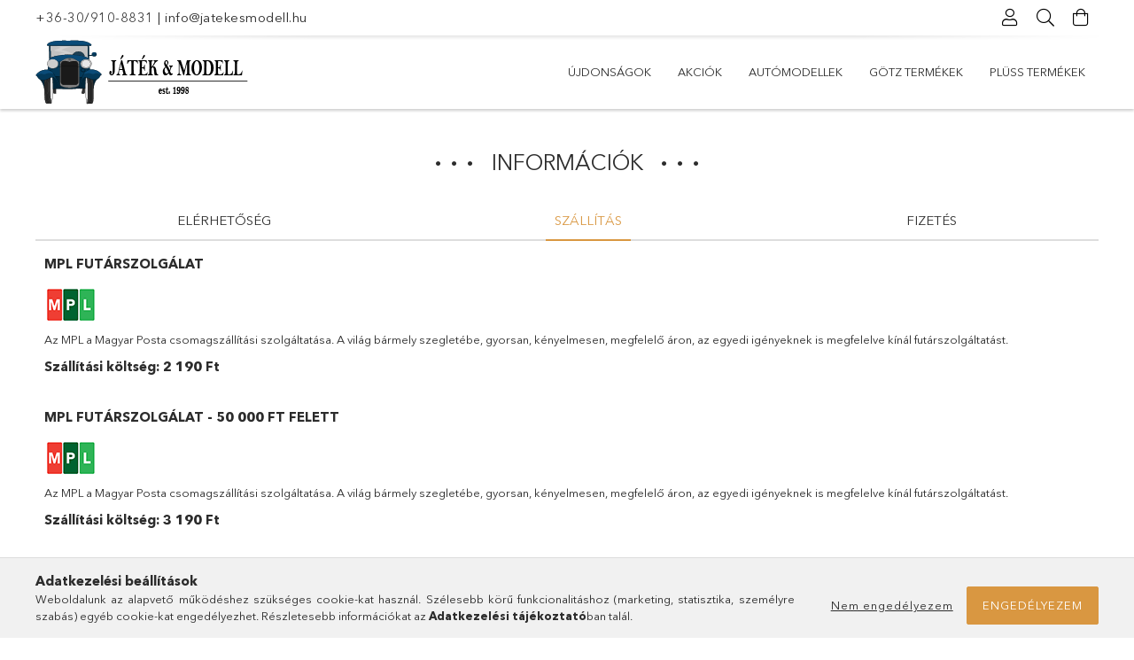

--- FILE ---
content_type: text/html; charset=UTF-8
request_url: https://jatekesmodell.hu/shop_contact.php?tab=shipping
body_size: 17034
content:
<!DOCTYPE html>
<html lang="hu">
<head>
    <meta charset="utf-8">
<meta name="description" content="Információk, jatekesmodell.hu">
<meta name="robots" content="index, follow">
<meta http-equiv="X-UA-Compatible" content="IE=Edge">
<meta property="og:site_name" content="jatekesmodell.hu" />
<meta property="og:title" content="Információk - jatekesmodell.hu">
<meta property="og:description" content="Információk, jatekesmodell.hu">
<meta property="og:type" content="website">
<meta property="og:url" content="shop_contact.php">
<meta name="mobile-web-app-capable" content="yes">
<meta name="apple-mobile-web-app-capable" content="yes">
<meta name="MobileOptimized" content="320">
<meta name="HandheldFriendly" content="true">

<title>Információk - jatekesmodell.hu</title>


<script>
var service_type="shop";
var shop_url_main="https://jatekesmodell.hu";
var actual_lang="hu";
var money_len="0";
var money_thousend=" ";
var money_dec=",";
var shop_id=73460;
var unas_design_url="https:"+"/"+"/"+"jatekesmodell.hu"+"/"+"!common_design"+"/"+"base"+"/"+"001803"+"/";
var unas_design_code='001803';
var unas_base_design_code='1800';
var unas_design_ver=4;
var unas_design_subver=5;
var unas_shop_url='https://jatekesmodell.hu';
var responsive="yes";
var price_nullcut_disable=1;
var config_plus=new Array();
config_plus['product_tooltip']=1;
config_plus['cart_redirect']=1;
config_plus['money_type']='Ft';
config_plus['money_type_display']='Ft';
var lang_text=new Array();

var UNAS = UNAS || {};
UNAS.shop={"base_url":'https://jatekesmodell.hu',"domain":'jatekesmodell.hu',"username":'jatekesmodell.unas.hu',"id":73460,"lang":'hu',"currency_type":'Ft',"currency_code":'HUF',"currency_rate":'1',"currency_length":0,"base_currency_length":0,"canonical_url":'shop_contact.php'};
UNAS.design={"code":'001803',"page":'info'};
UNAS.api_auth="023db107e95a8416b038e66f438570ee";
UNAS.customer={"email":'',"id":0,"group_id":0,"without_registration":0};
UNAS.shop["only_private_customer_can_purchase"] = true;
 

UNAS.text = {
    "button_overlay_close": `Bezár`,
    "popup_window": `Felugró ablak`,
    "list": `lista`,
    "updating_in_progress": `frissítés folyamatban`,
    "updated": `frissítve`,
    "is_opened": `megnyitva`,
    "is_closed": `bezárva`,
    "deleted": `törölve`,
    "consent_granted": `hozzájárulás megadva`,
    "consent_rejected": `hozzájárulás elutasítva`,
    "field_is_incorrect": `mező hibás`,
    "error_title": `Hiba!`,
    "product_variants": `termék változatok`,
    "product_added_to_cart": `A termék a kosárba került`,
    "product_added_to_cart_with_qty_problem": `A termékből csak [qty_added_to_cart] [qty_unit] került kosárba`,
    "product_removed_from_cart": `A termék törölve a kosárból`,
    "reg_title_name": `Név`,
    "reg_title_company_name": `Cégnév`,
    "number_of_items_in_cart": `Kosárban lévő tételek száma`,
    "cart_is_empty": `A kosár üres`,
    "cart_updated": `A kosár frissült`
};



UNAS.text["delete_from_favourites"]= `Törlés a kedvencek közül`;
UNAS.text["add_to_favourites"]= `Kedvencekhez`;


UNAS.text["private_customer_warning"] = `A webáruházban csak magánszemélyek vásárolhatnak.`;




window.lazySizesConfig=window.lazySizesConfig || {};
window.lazySizesConfig.loadMode=1;
window.lazySizesConfig.loadHidden=false;

window.dataLayer = window.dataLayer || [];
function gtag(){dataLayer.push(arguments)};
gtag('js', new Date());
</script>

<script src="https://jatekesmodell.hu/!common_packages/jquery/jquery-3.2.1.js?mod_time=1682493235"></script>
<script src="https://jatekesmodell.hu/!common_packages/jquery/plugins/migrate/migrate.js?mod_time=1682493235"></script>
<script src="https://jatekesmodell.hu/!common_packages/jquery/plugins/tippy/popper-2.4.4.min.js?mod_time=1682493235"></script>
<script src="https://jatekesmodell.hu/!common_packages/jquery/plugins/tippy/tippy-bundle.umd.min.js?mod_time=1682493235"></script>
<script src="https://jatekesmodell.hu/!common_packages/jquery/plugins/autocomplete/autocomplete.js?mod_time=1751452520"></script>
<script src="https://jatekesmodell.hu/!common_packages/jquery/plugins/tools/overlay/overlay.js?mod_time=1753784913"></script>
<script src="https://jatekesmodell.hu/!common_packages/jquery/plugins/tools/toolbox/toolbox.expose.js?mod_time=1724322378"></script>
<script src="https://jatekesmodell.hu/!common_packages/jquery/plugins/lazysizes/lazysizes.min.js?mod_time=1682493235"></script>
<script src="https://jatekesmodell.hu/!common_packages/jquery/plugins/lazysizes/plugins/bgset/ls.bgset.min.js?mod_time=1752825097"></script>
<script src="https://jatekesmodell.hu/!common_packages/jquery/own/shop_common/exploded/common.js?mod_time=1764831093"></script>
<script src="https://jatekesmodell.hu/!common_packages/jquery/own/shop_common/exploded/common_overlay.js?mod_time=1754986321"></script>
<script src="https://jatekesmodell.hu/!common_packages/jquery/own/shop_common/exploded/common_shop_popup.js?mod_time=1754991412"></script>
<script src="https://jatekesmodell.hu/!common_packages/jquery/own/shop_common/exploded/function_favourites.js?mod_time=1725525511"></script>
<script src="https://jatekesmodell.hu/!common_packages/jquery/plugins/hoverintent/hoverintent.js?mod_time=1682493235"></script>
<script src="https://jatekesmodell.hu/!common_packages/jquery/own/shop_tooltip/shop_tooltip.js?mod_time=1753441722"></script>
<script src="https://jatekesmodell.hu/!common_packages/jquery/plugins/responsive_menu/responsive_menu-unas.js?mod_time=1682493235"></script>
<script src="https://jatekesmodell.hu/!common_packages/jquery/plugins/slick/slick.min.js?mod_time=1682493235"></script>
<script src="https://jatekesmodell.hu/!common_design/base/001800/main.js?mod_time=1752056293"></script>

<link href="https://jatekesmodell.hu/temp/shop_73460_a8e217cf63a4a6679c8db175f0dedc19.css?mod_time=1767357361" rel="stylesheet" type="text/css">

<link href="https://jatekesmodell.hu/shop_contact.php" rel="canonical">
    <link id="favicon-32x32" rel="icon" type="image/png" href="https://jatekesmodell.hu/!common_design/own/image/favicon_32x32.png" sizes="32x32">
    <link id="favicon-192x192" rel="icon" type="image/png" href="https://jatekesmodell.hu/!common_design/own/image/favicon_192x192.png" sizes="192x192">
            <link rel="apple-touch-icon" href="https://jatekesmodell.hu/!common_design/own/image/favicon_32x32.png" sizes="32x32">
        <link rel="apple-touch-icon" href="https://jatekesmodell.hu/!common_design/own/image/favicon_192x192.png" sizes="192x192">
        <script>
        var google_consent=1;
    
        gtag('consent', 'default', {
           'ad_storage': 'denied',
           'ad_user_data': 'denied',
           'ad_personalization': 'denied',
           'analytics_storage': 'denied',
           'functionality_storage': 'denied',
           'personalization_storage': 'denied',
           'security_storage': 'granted'
        });

    
        gtag('consent', 'update', {
           'ad_storage': 'denied',
           'ad_user_data': 'denied',
           'ad_personalization': 'denied',
           'analytics_storage': 'denied',
           'functionality_storage': 'denied',
           'personalization_storage': 'denied',
           'security_storage': 'granted'
        });

        </script>
    
    <meta content="width=device-width, initial-scale=1.0" name="viewport">
	<link rel="preload" href="https://jatekesmodell.hu/!common_design/own/fonts/1800/customicons/custom-icons.woff2" as="font" type="font/woff2" crossorigin>
	<link rel="preload" href="https://jatekesmodell.hu/!common_design/own/fonts/1800/customicons/custom-icons.woff" as="font" type="font/woff" crossorigin>
	<link rel="preload" href="https://jatekesmodell.hu/!common_design/own/fonts/avenirnext/AvenirNextCyr-Bold.woff2" as="font" type="font/woff2" crossorigin>
	<link rel="preload" href="https://jatekesmodell.hu/!common_design/own/fonts/avenirnext/AvenirNextCyr-Regular.woff2" as="font" type="font/woff2" crossorigin>
	<link rel="preload" href="https://jatekesmodell.hu/!common_design/own/fonts/avenirnext/AvenirNextLTPro-BoldCn.woff2" as="font" type="font/woff2" crossorigin>
	<link rel="preload" href="https://jatekesmodell.hu/!common_design/own/fonts/avenirnext/AvenirNextLTPro-Cn.woff2" as="font" type="font/woff2" crossorigin>

    
    

    
    
    


            <style>
                                    .banner_start_big-wrapper:not(.inited) > .slider-pro {position:absolute;top:0;left:50%;transform:translateX(-50%);}
                .banner_start_big-wrapper:not(.inited) {padding-top: calc(31.9829424307% + 40px);}
                 @media (max-width: 991.98px){ .banner_start_big-wrapper:not(.inited) { padding-top: calc(31.9800124922% + 40px);}}                  @media (max-width: 767.98px){ .banner_start_big-wrapper:not(.inited) { padding-top: calc(31.9829424307% + 40px);}}                  @media (max-width: 575.98px){ .banner_start_big-wrapper:not(.inited) { padding-top: calc(31.9444444444% + 40px);}}                 @media (min-width: 1921px){ .banner_start_big-wrapper:not(.inited) > .slider-pro { position: static;transform:none;top:unset;left:unset; } .banner_start_big-wrapper:not(.inited) { padding-top:0;} }
                            </style>
    
    
    
    
    
    
    
    
    
    
    
    
    



            <style>
                                                     .start_brand_slider .element__img-outer {
                    overflow: hidden;
                }
                .start_brand_slider .element__img-wrapper {
                    position: relative;
                }
                .start_brand_slider .element__img {
                    position: absolute;
                    left: 0;
                    right: 0;
                    bottom: 0;
                    top: 0;
                }
                
                .start_brand_slider__element-num--1 .element__img-outer {
                    width: 180px;
                }
                .start_brand_slider__element-num--1 .element__img-wrapper {
                    padding-top: 25.5555555556%;
                }

                                @media (max-width: 991.98px){
                    .start_brand_slider__element-num--1 .element__img-outer {
                        width: 180px;
                    }
                    .start_brand_slider__element-num--1 .element__img-wrapper {
                        padding-top: 25.5555555556%;
                    }
                }
                
                                @media (max-width: 767.98px) {
                    .start_brand_slider__element-num--1 .element__img-outer {
                        width: 180px;
                    }
                    .start_brand_slider__element-num--1 .element__img-wrapper {
                        padding-top: 25.5555555556%;
                    }
                }
                
                                @media (max-width: 575.98px){
                    .start_brand_slider__element-num--1 .element__img-outer {
                        width: 180px;
                    }
                    .start_brand_slider__element-num--1 .element__img-wrapper {
                        padding-top: 25.5555555556%;
                    }
                }
                                                                
                .start_brand_slider__element-num--2 .element__img-outer {
                    width: 120px;
                }
                .start_brand_slider__element-num--2 .element__img-wrapper {
                    padding-top: 66.6666666667%;
                }

                                @media (max-width: 991.98px){
                    .start_brand_slider__element-num--2 .element__img-outer {
                        width: 120px;
                    }
                    .start_brand_slider__element-num--2 .element__img-wrapper {
                        padding-top: 66.6666666667%;
                    }
                }
                
                                @media (max-width: 767.98px) {
                    .start_brand_slider__element-num--2 .element__img-outer {
                        width: 120px;
                    }
                    .start_brand_slider__element-num--2 .element__img-wrapper {
                        padding-top: 66.6666666667%;
                    }
                }
                
                                @media (max-width: 575.98px){
                    .start_brand_slider__element-num--2 .element__img-outer {
                        width: 120px;
                    }
                    .start_brand_slider__element-num--2 .element__img-wrapper {
                        padding-top: 66.6666666667%;
                    }
                }
                                                                
                .start_brand_slider__element-num--3 .element__img-outer {
                    width: 107px;
                }
                .start_brand_slider__element-num--3 .element__img-wrapper {
                    padding-top: 74.7663551402%;
                }

                                @media (max-width: 991.98px){
                    .start_brand_slider__element-num--3 .element__img-outer {
                        width: 107px;
                    }
                    .start_brand_slider__element-num--3 .element__img-wrapper {
                        padding-top: 74.7663551402%;
                    }
                }
                
                                @media (max-width: 767.98px) {
                    .start_brand_slider__element-num--3 .element__img-outer {
                        width: 107px;
                    }
                    .start_brand_slider__element-num--3 .element__img-wrapper {
                        padding-top: 74.7663551402%;
                    }
                }
                
                                @media (max-width: 575.98px){
                    .start_brand_slider__element-num--3 .element__img-outer {
                        width: 107px;
                    }
                    .start_brand_slider__element-num--3 .element__img-wrapper {
                        padding-top: 74.7663551402%;
                    }
                }
                                                                
                .start_brand_slider__element-num--4 .element__img-outer {
                    width: 92px;
                }
                .start_brand_slider__element-num--4 .element__img-wrapper {
                    padding-top: 86.9565217391%;
                }

                                @media (max-width: 991.98px){
                    .start_brand_slider__element-num--4 .element__img-outer {
                        width: 92px;
                    }
                    .start_brand_slider__element-num--4 .element__img-wrapper {
                        padding-top: 86.9565217391%;
                    }
                }
                
                                @media (max-width: 767.98px) {
                    .start_brand_slider__element-num--4 .element__img-outer {
                        width: 92px;
                    }
                    .start_brand_slider__element-num--4 .element__img-wrapper {
                        padding-top: 86.9565217391%;
                    }
                }
                
                                @media (max-width: 575.98px){
                    .start_brand_slider__element-num--4 .element__img-outer {
                        width: 92px;
                    }
                    .start_brand_slider__element-num--4 .element__img-wrapper {
                        padding-top: 86.9565217391%;
                    }
                }
                                                                
                .start_brand_slider__element-num--5 .element__img-outer {
                    width: 132px;
                }
                .start_brand_slider__element-num--5 .element__img-wrapper {
                    padding-top: 60.6060606061%;
                }

                                @media (max-width: 991.98px){
                    .start_brand_slider__element-num--5 .element__img-outer {
                        width: 132px;
                    }
                    .start_brand_slider__element-num--5 .element__img-wrapper {
                        padding-top: 60.6060606061%;
                    }
                }
                
                                @media (max-width: 767.98px) {
                    .start_brand_slider__element-num--5 .element__img-outer {
                        width: 132px;
                    }
                    .start_brand_slider__element-num--5 .element__img-wrapper {
                        padding-top: 60.6060606061%;
                    }
                }
                
                                @media (max-width: 575.98px){
                    .start_brand_slider__element-num--5 .element__img-outer {
                        width: 132px;
                    }
                    .start_brand_slider__element-num--5 .element__img-wrapper {
                        padding-top: 60.6060606061%;
                    }
                }
                                                                
                .start_brand_slider__element-num--6 .element__img-outer {
                    width: 160px;
                }
                .start_brand_slider__element-num--6 .element__img-wrapper {
                    padding-top: 50%;
                }

                                @media (max-width: 991.98px){
                    .start_brand_slider__element-num--6 .element__img-outer {
                        width: 160px;
                    }
                    .start_brand_slider__element-num--6 .element__img-wrapper {
                        padding-top: 50%;
                    }
                }
                
                                @media (max-width: 767.98px) {
                    .start_brand_slider__element-num--6 .element__img-outer {
                        width: 160px;
                    }
                    .start_brand_slider__element-num--6 .element__img-wrapper {
                        padding-top: 50%;
                    }
                }
                
                                @media (max-width: 575.98px){
                    .start_brand_slider__element-num--6 .element__img-outer {
                        width: 160px;
                    }
                    .start_brand_slider__element-num--6 .element__img-wrapper {
                        padding-top: 50%;
                    }
                }
                                                                
                .start_brand_slider__element-num--7 .element__img-outer {
                    width: 160px;
                }
                .start_brand_slider__element-num--7 .element__img-wrapper {
                    padding-top: 50%;
                }

                                @media (max-width: 991.98px){
                    .start_brand_slider__element-num--7 .element__img-outer {
                        width: 160px;
                    }
                    .start_brand_slider__element-num--7 .element__img-wrapper {
                        padding-top: 50%;
                    }
                }
                
                                @media (max-width: 767.98px) {
                    .start_brand_slider__element-num--7 .element__img-outer {
                        width: 160px;
                    }
                    .start_brand_slider__element-num--7 .element__img-wrapper {
                        padding-top: 50%;
                    }
                }
                
                                @media (max-width: 575.98px){
                    .start_brand_slider__element-num--7 .element__img-outer {
                        width: 160px;
                    }
                    .start_brand_slider__element-num--7 .element__img-wrapper {
                        padding-top: 50%;
                    }
                }
                                                                
                .start_brand_slider__element-num--8 .element__img-outer {
                    width: 144px;
                }
                .start_brand_slider__element-num--8 .element__img-wrapper {
                    padding-top: 55.5555555556%;
                }

                                @media (max-width: 991.98px){
                    .start_brand_slider__element-num--8 .element__img-outer {
                        width: 144px;
                    }
                    .start_brand_slider__element-num--8 .element__img-wrapper {
                        padding-top: 55.5555555556%;
                    }
                }
                
                                @media (max-width: 767.98px) {
                    .start_brand_slider__element-num--8 .element__img-outer {
                        width: 144px;
                    }
                    .start_brand_slider__element-num--8 .element__img-wrapper {
                        padding-top: 55.5555555556%;
                    }
                }
                
                                @media (max-width: 575.98px){
                    .start_brand_slider__element-num--8 .element__img-outer {
                        width: 144px;
                    }
                    .start_brand_slider__element-num--8 .element__img-wrapper {
                        padding-top: 55.5555555556%;
                    }
                }
                                                                
                .start_brand_slider__element-num--9 .element__img-outer {
                    width: 102px;
                }
                .start_brand_slider__element-num--9 .element__img-wrapper {
                    padding-top: 78.431372549%;
                }

                                @media (max-width: 991.98px){
                    .start_brand_slider__element-num--9 .element__img-outer {
                        width: 102px;
                    }
                    .start_brand_slider__element-num--9 .element__img-wrapper {
                        padding-top: 78.431372549%;
                    }
                }
                
                                @media (max-width: 767.98px) {
                    .start_brand_slider__element-num--9 .element__img-outer {
                        width: 102px;
                    }
                    .start_brand_slider__element-num--9 .element__img-wrapper {
                        padding-top: 78.431372549%;
                    }
                }
                
                                @media (max-width: 575.98px){
                    .start_brand_slider__element-num--9 .element__img-outer {
                        width: 102px;
                    }
                    .start_brand_slider__element-num--9 .element__img-wrapper {
                        padding-top: 78.431372549%;
                    }
                }
                                                                
                .start_brand_slider__element-num--10 .element__img-outer {
                    width: 200px;
                }
                .start_brand_slider__element-num--10 .element__img-wrapper {
                    padding-top: 29%;
                }

                                @media (max-width: 991.98px){
                    .start_brand_slider__element-num--10 .element__img-outer {
                        width: 200px;
                    }
                    .start_brand_slider__element-num--10 .element__img-wrapper {
                        padding-top: 29%;
                    }
                }
                
                                @media (max-width: 767.98px) {
                    .start_brand_slider__element-num--10 .element__img-outer {
                        width: 200px;
                    }
                    .start_brand_slider__element-num--10 .element__img-wrapper {
                        padding-top: 29%;
                    }
                }
                
                                @media (max-width: 575.98px){
                    .start_brand_slider__element-num--10 .element__img-outer {
                        width: 200px;
                    }
                    .start_brand_slider__element-num--10 .element__img-wrapper {
                        padding-top: 29%;
                    }
                }
                                                                
                .start_brand_slider__element-num--11 .element__img-outer {
                    width: 175px;
                }
                .start_brand_slider__element-num--11 .element__img-wrapper {
                    padding-top: 45.7142857143%;
                }

                                @media (max-width: 991.98px){
                    .start_brand_slider__element-num--11 .element__img-outer {
                        width: 175px;
                    }
                    .start_brand_slider__element-num--11 .element__img-wrapper {
                        padding-top: 45.7142857143%;
                    }
                }
                
                                @media (max-width: 767.98px) {
                    .start_brand_slider__element-num--11 .element__img-outer {
                        width: 175px;
                    }
                    .start_brand_slider__element-num--11 .element__img-wrapper {
                        padding-top: 45.7142857143%;
                    }
                }
                
                                @media (max-width: 575.98px){
                    .start_brand_slider__element-num--11 .element__img-outer {
                        width: 175px;
                    }
                    .start_brand_slider__element-num--11 .element__img-wrapper {
                        padding-top: 45.7142857143%;
                    }
                }
                                                                
                .start_brand_slider__element-num--12 .element__img-outer {
                    width: 127px;
                }
                .start_brand_slider__element-num--12 .element__img-wrapper {
                    padding-top: 62.9921259843%;
                }

                                @media (max-width: 991.98px){
                    .start_brand_slider__element-num--12 .element__img-outer {
                        width: 127px;
                    }
                    .start_brand_slider__element-num--12 .element__img-wrapper {
                        padding-top: 62.9921259843%;
                    }
                }
                
                                @media (max-width: 767.98px) {
                    .start_brand_slider__element-num--12 .element__img-outer {
                        width: 127px;
                    }
                    .start_brand_slider__element-num--12 .element__img-wrapper {
                        padding-top: 62.9921259843%;
                    }
                }
                
                                @media (max-width: 575.98px){
                    .start_brand_slider__element-num--12 .element__img-outer {
                        width: 127px;
                    }
                    .start_brand_slider__element-num--12 .element__img-wrapper {
                        padding-top: 62.9921259843%;
                    }
                }
                                                                
                .start_brand_slider__element-num--13 .element__img-outer {
                    width: 180px;
                }
                .start_brand_slider__element-num--13 .element__img-wrapper {
                    padding-top: 31.1111111111%;
                }

                                @media (max-width: 991.98px){
                    .start_brand_slider__element-num--13 .element__img-outer {
                        width: 180px;
                    }
                    .start_brand_slider__element-num--13 .element__img-wrapper {
                        padding-top: 31.1111111111%;
                    }
                }
                
                                @media (max-width: 767.98px) {
                    .start_brand_slider__element-num--13 .element__img-outer {
                        width: 180px;
                    }
                    .start_brand_slider__element-num--13 .element__img-wrapper {
                        padding-top: 31.1111111111%;
                    }
                }
                
                                @media (max-width: 575.98px){
                    .start_brand_slider__element-num--13 .element__img-outer {
                        width: 180px;
                    }
                    .start_brand_slider__element-num--13 .element__img-wrapper {
                        padding-top: 31.1111111111%;
                    }
                }
                                                                
                .start_brand_slider__element-num--14 .element__img-outer {
                    width: 121px;
                }
                .start_brand_slider__element-num--14 .element__img-wrapper {
                    padding-top: 66.1157024793%;
                }

                                @media (max-width: 991.98px){
                    .start_brand_slider__element-num--14 .element__img-outer {
                        width: 121px;
                    }
                    .start_brand_slider__element-num--14 .element__img-wrapper {
                        padding-top: 66.1157024793%;
                    }
                }
                
                                @media (max-width: 767.98px) {
                    .start_brand_slider__element-num--14 .element__img-outer {
                        width: 121px;
                    }
                    .start_brand_slider__element-num--14 .element__img-wrapper {
                        padding-top: 66.1157024793%;
                    }
                }
                
                                @media (max-width: 575.98px){
                    .start_brand_slider__element-num--14 .element__img-outer {
                        width: 121px;
                    }
                    .start_brand_slider__element-num--14 .element__img-wrapper {
                        padding-top: 66.1157024793%;
                    }
                }
                                                                
                .start_brand_slider__element-num--15 .element__img-outer {
                    width: 180px;
                }
                .start_brand_slider__element-num--15 .element__img-wrapper {
                    padding-top: 30.5555555556%;
                }

                                @media (max-width: 991.98px){
                    .start_brand_slider__element-num--15 .element__img-outer {
                        width: 180px;
                    }
                    .start_brand_slider__element-num--15 .element__img-wrapper {
                        padding-top: 30.5555555556%;
                    }
                }
                
                                @media (max-width: 767.98px) {
                    .start_brand_slider__element-num--15 .element__img-outer {
                        width: 180px;
                    }
                    .start_brand_slider__element-num--15 .element__img-wrapper {
                        padding-top: 30.5555555556%;
                    }
                }
                
                                @media (max-width: 575.98px){
                    .start_brand_slider__element-num--15 .element__img-outer {
                        width: 180px;
                    }
                    .start_brand_slider__element-num--15 .element__img-wrapper {
                        padding-top: 30.5555555556%;
                    }
                }
                                                                
                .start_brand_slider__element-num--16 .element__img-outer {
                    width: 80px;
                }
                .start_brand_slider__element-num--16 .element__img-wrapper {
                    padding-top: 100%;
                }

                                @media (max-width: 991.98px){
                    .start_brand_slider__element-num--16 .element__img-outer {
                        width: 80px;
                    }
                    .start_brand_slider__element-num--16 .element__img-wrapper {
                        padding-top: 100%;
                    }
                }
                
                                @media (max-width: 767.98px) {
                    .start_brand_slider__element-num--16 .element__img-outer {
                        width: 80px;
                    }
                    .start_brand_slider__element-num--16 .element__img-wrapper {
                        padding-top: 100%;
                    }
                }
                
                                @media (max-width: 575.98px){
                    .start_brand_slider__element-num--16 .element__img-outer {
                        width: 80px;
                    }
                    .start_brand_slider__element-num--16 .element__img-wrapper {
                        padding-top: 100%;
                    }
                }
                                                                
                .start_brand_slider__element-num--17 .element__img-outer {
                    width: 180px;
                }
                .start_brand_slider__element-num--17 .element__img-wrapper {
                    padding-top: 22.2222222222%;
                }

                                @media (max-width: 991.98px){
                    .start_brand_slider__element-num--17 .element__img-outer {
                        width: 180px;
                    }
                    .start_brand_slider__element-num--17 .element__img-wrapper {
                        padding-top: 22.2222222222%;
                    }
                }
                
                                @media (max-width: 767.98px) {
                    .start_brand_slider__element-num--17 .element__img-outer {
                        width: 180px;
                    }
                    .start_brand_slider__element-num--17 .element__img-wrapper {
                        padding-top: 22.2222222222%;
                    }
                }
                
                                @media (max-width: 575.98px){
                    .start_brand_slider__element-num--17 .element__img-outer {
                        width: 180px;
                    }
                    .start_brand_slider__element-num--17 .element__img-wrapper {
                        padding-top: 22.2222222222%;
                    }
                }
                                                                
                .start_brand_slider__element-num--18 .element__img-outer {
                    width: 180px;
                }
                .start_brand_slider__element-num--18 .element__img-wrapper {
                    padding-top: 31.1111111111%;
                }

                                @media (max-width: 991.98px){
                    .start_brand_slider__element-num--18 .element__img-outer {
                        width: 180px;
                    }
                    .start_brand_slider__element-num--18 .element__img-wrapper {
                        padding-top: 31.1111111111%;
                    }
                }
                
                                @media (max-width: 767.98px) {
                    .start_brand_slider__element-num--18 .element__img-outer {
                        width: 180px;
                    }
                    .start_brand_slider__element-num--18 .element__img-wrapper {
                        padding-top: 31.1111111111%;
                    }
                }
                
                                @media (max-width: 575.98px){
                    .start_brand_slider__element-num--18 .element__img-outer {
                        width: 180px;
                    }
                    .start_brand_slider__element-num--18 .element__img-wrapper {
                        padding-top: 31.1111111111%;
                    }
                }
                                                                
                .start_brand_slider__element-num--19 .element__img-outer {
                    width: 180px;
                }
                .start_brand_slider__element-num--19 .element__img-wrapper {
                    padding-top: 25%;
                }

                                @media (max-width: 991.98px){
                    .start_brand_slider__element-num--19 .element__img-outer {
                        width: 180px;
                    }
                    .start_brand_slider__element-num--19 .element__img-wrapper {
                        padding-top: 25%;
                    }
                }
                
                                @media (max-width: 767.98px) {
                    .start_brand_slider__element-num--19 .element__img-outer {
                        width: 180px;
                    }
                    .start_brand_slider__element-num--19 .element__img-wrapper {
                        padding-top: 25%;
                    }
                }
                
                                @media (max-width: 575.98px){
                    .start_brand_slider__element-num--19 .element__img-outer {
                        width: 180px;
                    }
                    .start_brand_slider__element-num--19 .element__img-wrapper {
                        padding-top: 25%;
                    }
                }
                                                                
                .start_brand_slider__element-num--20 .element__img-outer {
                    width: 180px;
                }
                .start_brand_slider__element-num--20 .element__img-wrapper {
                    padding-top: 35.5555555556%;
                }

                                @media (max-width: 991.98px){
                    .start_brand_slider__element-num--20 .element__img-outer {
                        width: 180px;
                    }
                    .start_brand_slider__element-num--20 .element__img-wrapper {
                        padding-top: 35.5555555556%;
                    }
                }
                
                                @media (max-width: 767.98px) {
                    .start_brand_slider__element-num--20 .element__img-outer {
                        width: 180px;
                    }
                    .start_brand_slider__element-num--20 .element__img-wrapper {
                        padding-top: 35.5555555556%;
                    }
                }
                
                                @media (max-width: 575.98px){
                    .start_brand_slider__element-num--20 .element__img-outer {
                        width: 180px;
                    }
                    .start_brand_slider__element-num--20 .element__img-wrapper {
                        padding-top: 35.5555555556%;
                    }
                }
                                                                
                .start_brand_slider__element-num--21 .element__img-outer {
                    width: 84px;
                }
                .start_brand_slider__element-num--21 .element__img-wrapper {
                    padding-top: 95.2380952381%;
                }

                                @media (max-width: 991.98px){
                    .start_brand_slider__element-num--21 .element__img-outer {
                        width: 84px;
                    }
                    .start_brand_slider__element-num--21 .element__img-wrapper {
                        padding-top: 95.2380952381%;
                    }
                }
                
                                @media (max-width: 767.98px) {
                    .start_brand_slider__element-num--21 .element__img-outer {
                        width: 84px;
                    }
                    .start_brand_slider__element-num--21 .element__img-wrapper {
                        padding-top: 95.2380952381%;
                    }
                }
                
                                @media (max-width: 575.98px){
                    .start_brand_slider__element-num--21 .element__img-outer {
                        width: 84px;
                    }
                    .start_brand_slider__element-num--21 .element__img-wrapper {
                        padding-top: 95.2380952381%;
                    }
                }
                                            </style>
    
    
</head>

<body class='design_ver4 design_subver1 design_subver2 design_subver3 design_subver4 design_subver5' id="ud_shop_contact">
<div id="image_to_cart" style="display:none; position:absolute; z-index:100000;"></div>
<div class="overlay_common overlay_warning" id="overlay_cart_add"></div>
<script>$(document).ready(function(){ overlay_init("cart_add",{"onBeforeLoad":false}); });</script>
<div id="overlay_login_outer"></div>	
	<script>
	$(document).ready(function(){
	    var login_redir_init="";

		$("#overlay_login_outer").overlay({
			onBeforeLoad: function() {
                var login_redir_temp=login_redir_init;
                if (login_redir_act!="") {
                    login_redir_temp=login_redir_act;
                    login_redir_act="";
                }

									$.ajax({
						type: "GET",
						async: true,
						url: "https://jatekesmodell.hu/shop_ajax/ajax_popup_login.php",
						data: {
							shop_id:"73460",
							lang_master:"hu",
                            login_redir:login_redir_temp,
							explicit:"ok",
							get_ajax:"1"
						},
						success: function(data){
							$("#overlay_login_outer").html(data);
							if (unas_design_ver >= 5) $("#overlay_login_outer").modal('show');
							$('#overlay_login1 input[name=shop_pass_login]').keypress(function(e) {
								var code = e.keyCode ? e.keyCode : e.which;
								if(code.toString() == 13) {		
									document.form_login_overlay.submit();		
								}	
							});	
						}
					});
								},
			top: 50,
			mask: {
	color: "#000000",
	loadSpeed: 200,
	maskId: "exposeMaskOverlay",
	opacity: 0.7
},
			closeOnClick: (config_plus['overlay_close_on_click_forced'] === 1),
			onClose: function(event, overlayIndex) {
				$("#login_redir").val("");
			},
			load: false
		});
		
			});
	function overlay_login() {
		$(document).ready(function(){
			$("#overlay_login_outer").overlay().load();
		});
	}
	function overlay_login_remind() {
        if (unas_design_ver >= 5) {
            $("#overlay_remind").overlay().load();
        } else {
            $(document).ready(function () {
                $("#overlay_login_outer").overlay().close();
                setTimeout('$("#overlay_remind").overlay().load();', 250);
            });
        }
	}

    var login_redir_act="";
    function overlay_login_redir(redir) {
        login_redir_act=redir;
        $("#overlay_login_outer").overlay().load();
    }
	</script>  
	<div class="overlay_common overlay_info" id="overlay_remind"></div>
<script>$(document).ready(function(){ overlay_init("remind",[]); });</script>

	<script>
    	function overlay_login_error_remind() {
		$(document).ready(function(){
			load_login=0;
			$("#overlay_error").overlay().close();
			setTimeout('$("#overlay_remind").overlay().load();', 250);	
		});
	}
	</script>  
	<div class="overlay_common overlay_info" id="overlay_newsletter"></div>
<script>$(document).ready(function(){ overlay_init("newsletter",[]); });</script>

<script>
function overlay_newsletter() {
    $(document).ready(function(){
        $("#overlay_newsletter").overlay().load();
    });
}
</script>
<div class="overlay_common overlay_error" id="overlay_script"></div>
<script>$(document).ready(function(){ overlay_init("script",[]); });</script>
    <script>
    $(document).ready(function() {
        $.ajax({
            type: "GET",
            url: "https://jatekesmodell.hu/shop_ajax/ajax_stat.php",
            data: {master_shop_id:"73460",get_ajax:"1"}
        });
    });
    </script>
    

<div id="container" class="page_shop_contact w-100 overflow-hidden layout--default">

    <header class="header bg-white js-header">
        <div class="container">
            <div class="header__inner d-flex d-lg-block align-items-center flex-wrap">
                <div class="header-top-mobile d-lg-none w-100 position-relative">
                    


    <div class="js-element header_banner py-2 text-center font-s" data-element-name="header_banner">
                    <p><a href='tel:+36309108831'> +36-30/910-8831</a> | <a href='mailto:info@jatekesmodell.hu'>info@jatekesmodell.hu</a></p>
            </div>

                </div>
                <div class="header-top order-2 order-lg-0 ml-auto ml-lg-0 py-2 py-lg-0">
                    <div class="header-top__inner d-flex align-items-center position-relative">
                        <div class="header-top__left-side order-1 d-none d-lg-block">
                            


    <div class="js-element header_banner " data-element-name="header_banner">
                    <p><a href='tel:+36309108831'> +36-30/910-8831</a> | <a href='mailto:info@jatekesmodell.hu'>info@jatekesmodell.hu</a></p>
            </div>

                        </div>
                        <div class="header-top__right-side d-flex order-2 position-relative ml-auto">
                            <div class="cat-box--mobile js-dropdown-container">
                                <button class="cat-box__btn cat-box__btn--mobile js-dropdown--btn dropdown--btn d-lg-none" aria-label="Kategóriák">
                                    <span class="cat-box__btn-icon icon--hamburger"></span>
                                </button>
                                <div class="dropdown--content dropdown--content-r js-dropdown--content p-0">
                                    <div class="cat-box--mobile d-block h-100">
                                        <div id="responsive_cat_menu"><div id="responsive_cat_menu_content"><script>var responsive_menu='$(\'#responsive_cat_menu ul\').responsive_menu({ajax_type: "GET",ajax_param_str: "cat_key|aktcat",ajax_url: "https://jatekesmodell.hu/shop_ajax/ajax_box_cat.php",ajax_data: "master_shop_id=73460&lang_master=hu&get_ajax=1&type=responsive_call&box_var_name=shop_cat&box_var_already=no&box_var_responsive=yes&box_var_section=content&box_var_highlight=yes&box_var_type=normal&box_var_multilevel_id=responsive_cat_menu",menu_id: "responsive_cat_menu"});'; </script><div class="responsive_menu"><div class="responsive_menu_nav"><div class="responsive_menu_navtop"><div class="responsive_menu_back "></div><div class="responsive_menu_title ">&nbsp;</div><div class="responsive_menu_close "></div></div><div class="responsive_menu_navbottom"></div></div><div class="responsive_menu_content"><ul style="display:none;"><li><a href="https://jatekesmodell.hu/shop_artspec.php?artspec=2" class="text_small">Újdonságok</a></li><li><a href="https://jatekesmodell.hu/shop_artspec.php?artspec=1" class="text_small">Akciók</a></li><li><div class="next_level_arrow"></div><span class="ajax_param">521947|0</span><a href="https://jatekesmodell.hu/automodellek" class="text_small has_child resp_clickable" onclick="return false;">Autómodellek</a></li><li><div class="next_level_arrow"></div><span class="ajax_param">404252|0</span><a href="https://jatekesmodell.hu/sct/404252/Gotz-termekek" class="text_small has_child resp_clickable" onclick="return false;">Götz termékek</a></li><li><span class="ajax_param">857401|0</span><a href="https://jatekesmodell.hu/spl/857401/Pluss-termekek" class="text_small resp_clickable" onclick="return false;">Plüss termékek</a></li></ul></div></div></div></div>
                                    </div>
                                </div>
                            </div>
                            <div class="lang-and-cur-col js-lang-and-cur js-dropdown-container">
                                <button class="lang-and-cur__btn js-dropdown--btn dropdown--btn" aria-label="Nyelv váltás Pénznem váltás">
                                    <span class="lang-and-cur__btn-icon icon--globe"></span>
                                </button>
                                <div class="lang-and-cur__dropdown dropdown--content dropdown--content-r js-dropdown--content">
                                    <div class="lang-and-cur__btn-close d-lg-none dropdown--btn-close js-dropdown--btn-close"></div>
                                    <div class="lang">
                                        <div class="lang__content"></div>
                                    </div>
                                    <div class="line-separator mt-2 d-none"></div>
                                    <div class="currency">
                                        <div class="currency__content"></div>
                                    </div>
                                </div>
                            </div>
                                <div class="profile-col js-dropdown-container">
        <button class="profile__btn js-profile-btn js-dropdown--btn dropdown--btn" id="profile__btn" data-orders="https://jatekesmodell.hu/shop_order_track.php" aria-label="Profil">
            <span class="profile__btn-icon icon--head"></span>
        </button>
                    <div class="profile__dropdown dropdown--content dropdown--content-r js-dropdown--content d-xl-block">
                <div class="profile__btn-close icon--close btn btn--square btn-link d-lg-none dropdown--btn-close js-dropdown--btn-close"></div>
                <div class="login-box__loggedout-container">
                    <form name="form_login" action="https://jatekesmodell.hu/shop_logincheck.php" method="post"><input name="file_back" type="hidden" value="/shop_contact.php?tab=shipping"><input type="hidden" name="login_redir" value="" id="login_redir">
                        <div class="login-box__form-inner">
                            <div class="login-box__input-field form-label-group">
                                <input name="shop_user_login" id="shop_user_login" aria-label="Email" placeholder='Email' type="email" autocomplete="email"                                       maxlength="100" class="form-control mb-1" spellcheck="false" autocapitalize="off" required
                                >
                                <label for="shop_user_login">Email</label>
                            </div>
                            <div class="login-box__input-field form-label-group">
                                <input name="shop_pass_login" id="shop_pass_login" aria-label="Jelszó" placeholder="Jelszó"
                                       type="password" maxlength="100" class="form-control mb-1"
                                       spellcheck="false" autocomplete="current-password" autocapitalize="off" required
                                >
                                <label for="shop_pass_login">Jelszó</label>
                            </div>
                            <button class="btn btn-primary btn-block">Belép</button>
                        </div>
                        <div class="btn-wrap">
                            <button type="button" class="login-box__remind-btn btn btn-link px-0 py-1 text-primary" onclick="overlay_login_remind()">Elfelejtettem a jelszavamat</button>
                        </div>
                    </form>

                    <div class="line-separator"></div>

                    <div class="login-box__other-buttons">
                        <div class="btn-wrap">
                            <a class="login-box__reg-btn btn btn-link py-2 pl-4" href="https://jatekesmodell.hu/shop_reg.php?no_reg=0">Regisztráció</a>
                        </div>
                                                                    </div>
                </div>
            </div>
            </div>

                            <div class="search-col js-dropdown-container browser-is-chrome">
    <button class="search__btn js-search-btn js-dropdown--btn dropdown--btn" id="search__btn" aria-label="Keresés">
        <span class="search__btn-icon icon--search"></span>
    </button>
    <div class="search__dropdown dropdown--content js-dropdown--content dropdown--content-r d-xl-block">
        <div class="search__btn-close icon--close btn btn--square btn-link d-lg-none dropdown--btn-close js-dropdown--btn-close"></div>
        <div id="box_search_content" class="position-relative">
            <form name="form_include_search" id="form_include_search" action="https://jatekesmodell.hu/shop_search.php" method="get">
            <div class="input-group form-label-group mb-0">
                <input data-stay-visible-breakpoint="992" name="search" id="box_search_input" value="" pattern=".{3,100}"
                       placeholder="Keresés" title="Hosszabb kereső kifejezést írjon be!" type="text" maxlength="100" class="ac_input form-control js-search-input"
                       autocomplete="off" required                >
                <label for="box_search_input">Keresés</label>
                <div class="search-box__search-btn-outer input-group-append" title="Keresés">
                    <button class='search-btn btn btn-primary rounded border-primary text-center icon--search' aria-label="Keresés"></button>
                </div>
                <div class="search__loading">
                    <div class="loading-spinner--small"></div>
                </div>
            </div>
            <div class="search-box__mask"></div>
            </form>
            <div class="ac_results"></div>
        </div>
    </div>
</div>

                                                        <div class="cart-box-col flex-y-center">
                                <div class='cart-box flex-y-center js-dropdown-container'>
                                    <button class="cart-box__btn js-dropdown--btn dropdown--btn" aria-label="Kosár megtekintése">
                                        <span class="cart-box__btn-icon icon--cart">
                                                         <div id='box_cart_content' class='cart-box'>                    </div>    
                                        </span>
                                    </button>

                                    <div class="dropdown--content dropdown--content-r js-dropdown--content cart-box__dropdown js-cart-box__dropdown bg-white drop-shadow p-lg-4">
                                        <div class="cart-box__btn-close d-lg-none dropdown--btn-close js-dropdown--btn-close"></div>
                                        <div id="box_cart_content2" class="h-100">
                                            <div class="loading-spinner-wrapper text-center">
                                                <div class="loading-spinner--small" style="width:30px;height:30px;vertical-align:middle;"></div>
                                            </div>
                                            <script>
                                                $(document).ready(function(){
                                                    $('.cart-box__btn').click(function(){
                                                        let $this_btn = $(this);
                                                        const $box_cart_2 = $("#box_cart_content2");

                                                        if (!$this_btn.hasClass('ajax-loading') && !$this_btn.hasClass('is-loaded')) {
                                                            $.ajax({
                                                                type: "GET",
                                                                async: true,
                                                                url: "https://jatekesmodell.hu/shop_ajax/ajax_box_cart.php?get_ajax=1&lang_master=hu&cart_num=2",
                                                                beforeSend:function(){
                                                                    $this_btn.addClass('ajax-loading');
                                                                    $box_cart_2.addClass('ajax-loading');
                                                                },
                                                                success: function (data) {
                                                                    $box_cart_2.html(data).removeClass('ajax-loading').addClass("is-loaded");
                                                                    $this_btn.removeClass('ajax-loading').addClass("is-loaded is-active");
                                                                }
                                                            });
                                                        }
                                                    });
                                                });
                                            </script>
                                            
                                        </div>
                                        <div class="loading-spinner"></div>
                                    </div>
                                </div>
                            </div>
                                                    </div>
                    </div>
                </div>
                <div class="header-bottom py-2 position-relative">
                    <div class="d-flex no-gutters align-items-center position-relative">
                        <div class="col-auto header-bottom__left-side">
                            



<div id="header_logo_img" class="js-element logo" data-element-name="header_logo">
                        <a href="https://jatekesmodell.hu/">            <picture>
                                <source width="240" height="73" media="(max-width: 575.98px)"
                         srcset="https://jatekesmodell.hu/!common_design/custom/jatekesmodell.unas.hu/element/layout_hu_header_logo-200x50_1_default.png?time=1744633374 1x"
                >
                                                <source width="240" height="73" media="(max-width: 767.98px)"
                         srcset="https://jatekesmodell.hu/!common_design/custom/jatekesmodell.unas.hu/element/layout_hu_header_logo-200x50_1_default.png?time=1744633374 1x"
                >
                                                <source width="240" height="73" media="(max-width: 991.98px)"
                        srcset="https://jatekesmodell.hu/!common_design/custom/jatekesmodell.unas.hu/element/layout_hu_header_logo-200x50_1_default.png?time=1744633374 1x"
                >
                                <source media="(min-width: 992px)"
                        srcset="https://jatekesmodell.hu/!common_design/custom/jatekesmodell.unas.hu/element/layout_hu_header_logo-200x50_1_default.png?time=1744633374 1x">
                <img width="240" height="73" class="element__img" src="https://jatekesmodell.hu/!common_design/custom/jatekesmodell.unas.hu/element/layout_hu_header_logo-200x50_1_default.png?time=1744633374"
                     srcset="https://jatekesmodell.hu/!common_design/custom/jatekesmodell.unas.hu/element/layout_hu_header_logo-200x50_1_default.png?time=1744633374 1x"
                     alt="jatekesmodell.hu"
                >
            </picture>
            </a>            </div>

                        </div>
                        <div class="col header-bottom__right-side">
                            <div class="header-menus--desktop d-flex align-items-center no-gutters">
                                <div class="col position-static">
                                    <ul class='header-menus d-flex justify-content-end'>
                                            <li class='cat-menu is-spec-item js-cat-menu-new' data-level="0" data-id="new">
		<a class='cat-menu__name' href='https://jatekesmodell.hu/shop_artspec.php?artspec=2' >
			Újdonságok
		</a>
            </li>
    <li class='cat-menu is-spec-item js-cat-menu-akcio' data-level="0" data-id="akcio">
		<a class='cat-menu__name' href='https://jatekesmodell.hu/shop_artspec.php?artspec=1' >
			Akciók
		</a>
            </li>
    <li class='cat-menu has-child js-cat-menu-521947' data-level="0" data-id="521947">
		<a class='cat-menu__name' href='https://jatekesmodell.hu/automodellek' >
			Autómodellek
		</a>
                    <div class="cat-menu__dropdown ">
				<ul class="cat-menus-level-1 row gutters-5">
					



    <li class="cat-menu mb-5 js-cat-menu-820087" data-level="1" data-id="820087">
                <a href="https://jatekesmodell.hu/gyartok" title="Gyártók" >
            <div class="cat-menu__img-wrapper mb-2">
                <div class="cat-menu__img-wrapper-inner position-relative">
                    <img class="cat-menu__img lazyload product-img" src="https://jatekesmodell.hu/main_pic/space.gif"
                         data-src="https://jatekesmodell.hu/img/73460/catpic_820087/185x132/820087.jpg?time=1605551535" data-srcset="https://jatekesmodell.hu/img/73460/catpic_820087/370x264/820087.jpg?time=1605551535 2x" alt="Gyártók" title="Gyártók">
                    <div class="loading-spinner"></div>
                </div>
            </div>
        </a>
        <a class="cat-menu__name line-clamp--2-12" href="https://jatekesmodell.hu/gyartok" >
            Gyártók
        </a>
        


    <div class="cat-menu mt-3 font-s">
                    <a class="cat-menu__name js-cat-menu-337776" href="https://jatekesmodell.hu/abrex" data-level="2" data-id="337776" >Abrex</a>
                    <a class="cat-menu__name js-cat-menu-970339" href="https://jatekesmodell.hu/acme" data-level="2" data-id="970339" >ACME</a>
                    <a class="cat-menu__name js-cat-menu-594063" href="https://jatekesmodell.hu/altaya" data-level="2" data-id="594063" >Altaya</a>
                    <a class="cat-menu__name js-cat-menu-812549" href="https://jatekesmodell.hu/american_diorama" data-level="2" data-id="812549" >American Diorama</a>
                    <a class="cat-menu__name js-cat-menu-720322" href="https://jatekesmodell.hu/atlantic" data-level="2" data-id="720322" >Atlantic</a>
                            <a class="cat-menu__more-btn btn-link d-block py-1 icon--a-arrow-right" href="https://jatekesmodell.hu/gyartok">Továbbiak</a>
            </div>
    </li>
    <li class="cat-menu mb-5 js-cat-menu-862095" data-level="1" data-id="862095">
                <a href="https://jatekesmodell.hu/markak" title="Márkák" >
            <div class="cat-menu__img-wrapper mb-2">
                <div class="cat-menu__img-wrapper-inner position-relative">
                    <img class="cat-menu__img lazyload product-img" src="https://jatekesmodell.hu/main_pic/space.gif"
                         data-src="https://jatekesmodell.hu/img/73460/catpic_862095/185x132/862095.jpg?time=1605182707" data-srcset="https://jatekesmodell.hu/img/73460/catpic_862095/370x264/862095.jpg?time=1605182707 2x" alt="Márkák" title="Márkák">
                    <div class="loading-spinner"></div>
                </div>
            </div>
        </a>
        <a class="cat-menu__name line-clamp--2-12" href="https://jatekesmodell.hu/markak" >
            Márkák
        </a>
        


    <div class="cat-menu mt-3 font-s">
                    <a class="cat-menu__name js-cat-menu-120569" href="https://jatekesmodell.hu/acura" data-level="2" data-id="120569" >Acura</a>
                    <a class="cat-menu__name js-cat-menu-579533" href="https://jatekesmodell.hu/aec" data-level="2" data-id="579533" >AEC</a>
                    <a class="cat-menu__name js-cat-menu-573869" href="https://jatekesmodell.hu/alfa_romeo" data-level="2" data-id="573869" >Alfa Romeo</a>
                    <a class="cat-menu__name js-cat-menu-859848" href="https://jatekesmodell.hu/amc" data-level="2" data-id="859848" >AMC</a>
                    <a class="cat-menu__name js-cat-menu-995111" href="https://jatekesmodell.hu/alpin_renault" data-level="2" data-id="995111" >Alpin Renault</a>
                            <a class="cat-menu__more-btn btn-link d-block py-1 icon--a-arrow-right" href="https://jatekesmodell.hu/markak">Továbbiak</a>
            </div>
    </li>
    <li class="cat-menu mb-5 js-cat-menu-768555" data-level="1" data-id="768555">
                <a href="https://jatekesmodell.hu/meretaranyok" title="Méretarányok" >
            <div class="cat-menu__img-wrapper mb-2">
                <div class="cat-menu__img-wrapper-inner position-relative">
                    <img class="cat-menu__img lazyload product-img" src="https://jatekesmodell.hu/main_pic/space.gif"
                         data-src="https://jatekesmodell.hu/img/73460/catpic_768555/185x132/768555.jpg?time=1605364760" data-srcset="https://jatekesmodell.hu/img/73460/catpic_768555/370x264/768555.jpg?time=1605364760 2x" alt="Méretarányok" title="Méretarányok">
                    <div class="loading-spinner"></div>
                </div>
            </div>
        </a>
        <a class="cat-menu__name line-clamp--2-12" href="https://jatekesmodell.hu/meretaranyok" >
            Méretarányok
        </a>
        


    <div class="cat-menu mt-3 font-s">
                    <a class="cat-menu__name js-cat-menu-429656" href="https://jatekesmodell.hu/187" data-level="2" data-id="429656" >1:87</a>
                    <a class="cat-menu__name js-cat-menu-512502" href="https://jatekesmodell.hu/176" data-level="2" data-id="512502" >1:76</a>
                    <a class="cat-menu__name js-cat-menu-949879" href="https://jatekesmodell.hu/172" data-level="2" data-id="949879" >1:72</a>
                    <a class="cat-menu__name js-cat-menu-740049" href="https://jatekesmodell.hu/164" data-level="2" data-id="740049" >1:64</a>
                    <a class="cat-menu__name js-cat-menu-331895" href="https://jatekesmodell.hu/143" data-level="2" data-id="331895" >1:43</a>
                            <a class="cat-menu__more-btn btn-link d-block py-1 icon--a-arrow-right" href="https://jatekesmodell.hu/meretaranyok">Továbbiak</a>
            </div>
    </li>
    <li class="cat-menu mb-5 js-cat-menu-698483" data-level="1" data-id="698483">
                <a href="https://jatekesmodell.hu/bemutatovitrinek-modelltarolok" title="Bemutató vitrinek & tárolók" >
            <div class="cat-menu__img-wrapper mb-2">
                <div class="cat-menu__img-wrapper-inner position-relative">
                    <img class="cat-menu__img lazyload product-img" src="https://jatekesmodell.hu/main_pic/space.gif"
                         data-src="https://jatekesmodell.hu/img/73460/catpic_698483/185x132/698483.jpg?time=1605544588" data-srcset="https://jatekesmodell.hu/img/73460/catpic_698483/370x264/698483.jpg?time=1605544588 2x" alt="Bemutató vitrinek & tárolók" title="Bemutató vitrinek & tárolók">
                    <div class="loading-spinner"></div>
                </div>
            </div>
        </a>
        <a class="cat-menu__name line-clamp--2-12" href="https://jatekesmodell.hu/bemutatovitrinek-modelltarolok" >
            Bemutató vitrinek & tárolók
        </a>
            </li>
    <li class="cat-menu mb-5 js-cat-menu-302839" data-level="1" data-id="302839">
                <a href="https://jatekesmodell.hu/dioramakiegeszito" title="Dioráma kiegészítők" >
            <div class="cat-menu__img-wrapper mb-2">
                <div class="cat-menu__img-wrapper-inner position-relative">
                    <img class="cat-menu__img lazyload product-img" src="https://jatekesmodell.hu/main_pic/space.gif"
                         data-src="https://jatekesmodell.hu/img/73460/catpic_302839/185x132/302839.jpg?time=1605542668" data-srcset="https://jatekesmodell.hu/img/73460/catpic_302839/370x264/302839.jpg?time=1605542668 2x" alt="Dioráma kiegészítők" title="Dioráma kiegészítők">
                    <div class="loading-spinner"></div>
                </div>
            </div>
        </a>
        <a class="cat-menu__name line-clamp--2-12" href="https://jatekesmodell.hu/dioramakiegeszito" >
            Dioráma kiegészítők
        </a>
            </li>
    <li class="cat-menu mb-5 js-cat-menu-353025" data-level="1" data-id="353025">
                <a href="https://jatekesmodell.hu/filmesautok" title="Filmes autók" >
            <div class="cat-menu__img-wrapper mb-2">
                <div class="cat-menu__img-wrapper-inner position-relative">
                    <img class="cat-menu__img lazyload product-img" src="https://jatekesmodell.hu/main_pic/space.gif"
                         data-src="https://jatekesmodell.hu/img/73460/catpic_353025/185x132/353025.jpg?time=1605371910" data-srcset="https://jatekesmodell.hu/img/73460/catpic_353025/370x264/353025.jpg?time=1605371910 2x" alt="Filmes autók" title="Filmes autók">
                    <div class="loading-spinner"></div>
                </div>
            </div>
        </a>
        <a class="cat-menu__name line-clamp--2-12" href="https://jatekesmodell.hu/filmesautok" >
            Filmes autók
        </a>
            </li>
    <li class="cat-menu mb-5 js-cat-menu-961148" data-level="1" data-id="961148">
                <a href="https://jatekesmodell.hu/forgoallvanyok" title="Forgó állványok" >
            <div class="cat-menu__img-wrapper mb-2">
                <div class="cat-menu__img-wrapper-inner position-relative">
                    <img class="cat-menu__img lazyload product-img" src="https://jatekesmodell.hu/main_pic/space.gif"
                         data-src="https://jatekesmodell.hu/img/73460/catpic_961148/185x132/961148.jpg?time=1605544846" data-srcset="https://jatekesmodell.hu/img/73460/catpic_961148/370x264/961148.jpg?time=1605544846 2x" alt="Forgó állványok" title="Forgó állványok">
                    <div class="loading-spinner"></div>
                </div>
            </div>
        </a>
        <a class="cat-menu__name line-clamp--2-12" href="https://jatekesmodell.hu/forgoallvanyok" >
            Forgó állványok
        </a>
            </li>
    <li class="cat-menu mb-5 js-cat-menu-853356" data-level="1" data-id="853356">
                <a href="https://jatekesmodell.hu/hamarosan" title="Hamarosan" >
            <div class="cat-menu__img-wrapper mb-2">
                <div class="cat-menu__img-wrapper-inner position-relative">
                    <img class="cat-menu__img lazyload product-img" src="https://jatekesmodell.hu/main_pic/space.gif"
                         data-src="https://jatekesmodell.hu/img/73460/catpic_853356/185x132/853356.jpg?time=1605550651" data-srcset="https://jatekesmodell.hu/img/73460/catpic_853356/370x264/853356.jpg?time=1605550651 2x" alt="Hamarosan" title="Hamarosan">
                    <div class="loading-spinner"></div>
                </div>
            </div>
        </a>
        <a class="cat-menu__name line-clamp--2-12" href="https://jatekesmodell.hu/hamarosan" >
            Hamarosan
        </a>
            </li>
    <li class="cat-menu mb-5 js-cat-menu-798290" data-level="1" data-id="798290">
                <a href="https://jatekesmodell.hu/pickup" title="Haszongépjármű/Pickup/Truck" >
            <div class="cat-menu__img-wrapper mb-2">
                <div class="cat-menu__img-wrapper-inner position-relative">
                    <img class="cat-menu__img lazyload product-img" src="https://jatekesmodell.hu/main_pic/space.gif"
                         data-src="https://jatekesmodell.hu/img/73460/catpic_798290/185x132/798290.jpg?time=1605551243" data-srcset="https://jatekesmodell.hu/img/73460/catpic_798290/370x264/798290.jpg?time=1605551243 2x" alt="Haszongépjármű/Pickup/Truck" title="Haszongépjármű/Pickup/Truck">
                    <div class="loading-spinner"></div>
                </div>
            </div>
        </a>
        <a class="cat-menu__name line-clamp--2-12" href="https://jatekesmodell.hu/pickup" >
            Haszongépjármű/Pickup/Truck
        </a>
            </li>
    <li class="cat-menu mb-5 js-cat-menu-575089" data-level="1" data-id="575089">
                <a href="https://jatekesmodell.hu/katonai_jarmuvek" title="Katonai járművek" >
            <div class="cat-menu__img-wrapper mb-2">
                <div class="cat-menu__img-wrapper-inner position-relative">
                    <img class="cat-menu__img lazyload product-img" src="https://jatekesmodell.hu/main_pic/space.gif"
                         data-src="https://jatekesmodell.hu/img/73460/catpic_575089/185x132/575089.jpg?time=1605537752" data-srcset="https://jatekesmodell.hu/img/73460/catpic_575089/370x264/575089.jpg?time=1605537752 2x" alt="Katonai járművek" title="Katonai járművek">
                    <div class="loading-spinner"></div>
                </div>
            </div>
        </a>
        <a class="cat-menu__name line-clamp--2-12" href="https://jatekesmodell.hu/katonai_jarmuvek" >
            Katonai járművek
        </a>
            </li>
    <li class="cat-menu mb-5 js-cat-menu-129210" data-level="1" data-id="129210">
                <a href="https://jatekesmodell.hu/lakokocsik/utanfutok" title="Lakókocsik/utánfutók" >
            <div class="cat-menu__img-wrapper mb-2">
                <div class="cat-menu__img-wrapper-inner position-relative">
                    <img class="cat-menu__img lazyload product-img" src="https://jatekesmodell.hu/main_pic/space.gif"
                         data-src="https://jatekesmodell.hu/img/73460/catpic_129210/185x132/129210.jpg?time=1605545406" data-srcset="https://jatekesmodell.hu/img/73460/catpic_129210/370x264/129210.jpg?time=1605545406 2x" alt="Lakókocsik/utánfutók" title="Lakókocsik/utánfutók">
                    <div class="loading-spinner"></div>
                </div>
            </div>
        </a>
        <a class="cat-menu__name line-clamp--2-12" href="https://jatekesmodell.hu/lakokocsik/utanfutok" >
            Lakókocsik/utánfutók
        </a>
            </li>
    <li class="cat-menu mb-5 js-cat-menu-666862" data-level="1" data-id="666862">
                <a href="https://jatekesmodell.hu/mentorendortuzoltomodellek" title="Mentő/Rendőr/Tűzoltó modellek" >
            <div class="cat-menu__img-wrapper mb-2">
                <div class="cat-menu__img-wrapper-inner position-relative">
                    <img class="cat-menu__img lazyload product-img" src="https://jatekesmodell.hu/main_pic/space.gif"
                         data-src="https://jatekesmodell.hu/img/73460/catpic_666862/185x132/666862.jpg?time=1605541601" data-srcset="https://jatekesmodell.hu/img/73460/catpic_666862/370x264/666862.jpg?time=1605541601 2x" alt="Mentő/Rendőr/Tűzoltó modellek" title="Mentő/Rendőr/Tűzoltó modellek">
                    <div class="loading-spinner"></div>
                </div>
            </div>
        </a>
        <a class="cat-menu__name line-clamp--2-12" href="https://jatekesmodell.hu/mentorendortuzoltomodellek" >
            Mentő/Rendőr/Tűzoltó modellek
        </a>
            </li>
    <li class="cat-menu mb-5 js-cat-menu-874113" data-level="1" data-id="874113">
                <a href="https://jatekesmodell.hu/oldtimer" title="Oldtimer" >
            <div class="cat-menu__img-wrapper mb-2">
                <div class="cat-menu__img-wrapper-inner position-relative">
                    <img class="cat-menu__img lazyload product-img" src="https://jatekesmodell.hu/main_pic/space.gif"
                         data-src="https://jatekesmodell.hu/img/73460/catpic_874113/185x132/874113.jpg?time=1608495751" data-srcset="https://jatekesmodell.hu/img/73460/catpic_874113/370x264/874113.jpg?time=1608495751 2x" alt="Oldtimer" title="Oldtimer">
                    <div class="loading-spinner"></div>
                </div>
            </div>
        </a>
        <a class="cat-menu__name line-clamp--2-12" href="https://jatekesmodell.hu/oldtimer" >
            Oldtimer
        </a>
            </li>
    <li class="cat-menu mb-5 js-cat-menu-812685" data-level="1" data-id="812685">
                <a href="https://jatekesmodell.hu/szocialista_jarmuvek" title="Szocialista járművek" >
            <div class="cat-menu__img-wrapper mb-2">
                <div class="cat-menu__img-wrapper-inner position-relative">
                    <img class="cat-menu__img lazyload product-img" src="https://jatekesmodell.hu/main_pic/space.gif"
                         data-src="https://jatekesmodell.hu/img/73460/catpic_812685/185x132/812685.jpg?time=1605542974" data-srcset="https://jatekesmodell.hu/img/73460/catpic_812685/370x264/812685.jpg?time=1605542974 2x" alt="Szocialista járművek" title="Szocialista járművek">
                    <div class="loading-spinner"></div>
                </div>
            </div>
        </a>
        <a class="cat-menu__name line-clamp--2-12" href="https://jatekesmodell.hu/szocialista_jarmuvek" >
            Szocialista járművek
        </a>
            </li>
    <li class="cat-menu mb-5 js-cat-menu-961844" data-level="1" data-id="961844">
                <a href="https://jatekesmodell.hu/taxi" title="Taxi" >
            <div class="cat-menu__img-wrapper mb-2">
                <div class="cat-menu__img-wrapper-inner position-relative">
                    <img class="cat-menu__img lazyload product-img" src="https://jatekesmodell.hu/main_pic/space.gif"
                         data-src="https://jatekesmodell.hu/img/73460/catpic_961844/185x132/961844.jpg?time=1605539083" data-srcset="https://jatekesmodell.hu/img/73460/catpic_961844/370x264/961844.jpg?time=1605539083 2x" alt="Taxi" title="Taxi">
                    <div class="loading-spinner"></div>
                </div>
            </div>
        </a>
        <a class="cat-menu__name line-clamp--2-12" href="https://jatekesmodell.hu/taxi" >
            Taxi
        </a>
            </li>
    <li class="cat-menu mb-5 js-cat-menu-574511" data-level="1" data-id="574511">
                <a href="https://jatekesmodell.hu/terepjarok/suv" title="Terepjárók / SUV" >
            <div class="cat-menu__img-wrapper mb-2">
                <div class="cat-menu__img-wrapper-inner position-relative">
                    <img class="cat-menu__img lazyload product-img" src="https://jatekesmodell.hu/main_pic/space.gif"
                         data-src="https://jatekesmodell.hu/img/73460/catpic_574511/185x132/574511.jpg?time=1605544198" data-srcset="https://jatekesmodell.hu/img/73460/catpic_574511/370x264/574511.jpg?time=1605544198 2x" alt="Terepjárók / SUV" title="Terepjárók / SUV">
                    <div class="loading-spinner"></div>
                </div>
            </div>
        </a>
        <a class="cat-menu__name line-clamp--2-12" href="https://jatekesmodell.hu/terepjarok/suv" >
            Terepjárók / SUV
        </a>
            </li>
    <li class="cat-menu mb-5 js-cat-menu-927957" data-level="1" data-id="927957">
                <a href="https://jatekesmodell.hu/autobusz_modellek" title="Autóbusz modellek" >
            <div class="cat-menu__img-wrapper mb-2">
                <div class="cat-menu__img-wrapper-inner position-relative">
                    <img class="cat-menu__img lazyload product-img" src="https://jatekesmodell.hu/main_pic/space.gif"
                         data-src="https://jatekesmodell.hu/img/73460/catpic_927957/185x132/927957.jpg?time=1606495480" data-srcset="https://jatekesmodell.hu/img/73460/catpic_927957/370x264/927957.jpg?time=1606495480 2x" alt="Autóbusz modellek" title="Autóbusz modellek">
                    <div class="loading-spinner"></div>
                </div>
            </div>
        </a>
        <a class="cat-menu__name line-clamp--2-12" href="https://jatekesmodell.hu/autobusz_modellek" >
            Autóbusz modellek
        </a>
            </li>
    <li class="cat-menu mb-5 js-cat-menu-611139" data-level="1" data-id="611139">
                <a href="https://jatekesmodell.hu/repulogep-modellek" title="Repülőgép modellek" >
            <div class="cat-menu__img-wrapper mb-2">
                <div class="cat-menu__img-wrapper-inner position-relative">
                    <img class="cat-menu__img lazyload product-img" src="https://jatekesmodell.hu/main_pic/space.gif"
                         data-src="https://jatekesmodell.hu/img/73460/catpic_611139/185x132/611139.jpg?time=1615750451" data-srcset="https://jatekesmodell.hu/img/73460/catpic_611139/370x264/611139.jpg?time=1615750451 2x" alt="Repülőgép modellek" title="Repülőgép modellek">
                    <div class="loading-spinner"></div>
                </div>
            </div>
        </a>
        <a class="cat-menu__name line-clamp--2-12" href="https://jatekesmodell.hu/repulogep-modellek" >
            Repülőgép modellek
        </a>
            </li>
    <li class="cat-menu mb-5 js-cat-menu-370520" data-level="1" data-id="370520">
                <a href="https://jatekesmodell.hu/csomagolas-serult-termek" title="Csomagolás sérült termék" >
            <div class="cat-menu__img-wrapper mb-2">
                <div class="cat-menu__img-wrapper-inner position-relative">
                    <img class="cat-menu__img lazyload product-img" src="https://jatekesmodell.hu/main_pic/space.gif"
                         data-src="https://jatekesmodell.hu/img/73460/catpic_370520/185x132/370520.jpg?time=1622217797" data-srcset="https://jatekesmodell.hu/img/73460/catpic_370520/370x264/370520.jpg?time=1622217797 2x" alt="Csomagolás sérült termék" title="Csomagolás sérült termék">
                    <div class="loading-spinner"></div>
                </div>
            </div>
        </a>
        <a class="cat-menu__name line-clamp--2-12" href="https://jatekesmodell.hu/csomagolas-serult-termek" >
            Csomagolás sérült termék
        </a>
            </li>

				</ul>
				            </div>
            </li>
    <li class='cat-menu has-child js-cat-menu-404252' data-level="0" data-id="404252">
		<a class='cat-menu__name' href='https://jatekesmodell.hu/sct/404252/Gotz-termekek' >
			Götz termékek
		</a>
                    <div class="cat-menu__dropdown ">
				<ul class="cat-menus-level-1 row gutters-5">
					



    <li class="cat-menu mb-5 js-cat-menu-635039" data-level="1" data-id="635039">
                <a href="https://jatekesmodell.hu/spl/635039/Gotz-babak" title="Götz babák" >
            <div class="cat-menu__img-wrapper mb-2">
                <div class="cat-menu__img-wrapper-inner position-relative">
                    <img class="cat-menu__img lazyload product-img" src="https://jatekesmodell.hu/main_pic/space.gif"
                         data-src="https://jatekesmodell.hu/img/73460/catpic_635039/185x132/635039.jpg?time=1607094655" data-srcset="https://jatekesmodell.hu/img/73460/catpic_635039/370x264/635039.jpg?time=1607094655 2x" alt="Götz babák" title="Götz babák">
                    <div class="loading-spinner"></div>
                </div>
            </div>
        </a>
        <a class="cat-menu__name line-clamp--2-12" href="https://jatekesmodell.hu/spl/635039/Gotz-babak" >
            Götz babák
        </a>
            </li>
    <li class="cat-menu mb-5 js-cat-menu-789197" data-level="1" data-id="789197">
                <a href="https://jatekesmodell.hu/spl/789197/Gotz-kiegeszitok" title="Götz kiegészítők" >
            <div class="cat-menu__img-wrapper mb-2">
                <div class="cat-menu__img-wrapper-inner position-relative">
                    <img class="cat-menu__img lazyload product-img" src="https://jatekesmodell.hu/main_pic/space.gif"
                         data-src="https://jatekesmodell.hu/img/73460/catpic_789197/185x132/789197.jpg?time=1607094718" data-srcset="https://jatekesmodell.hu/img/73460/catpic_789197/370x264/789197.jpg?time=1607094718 2x" alt="Götz kiegészítők" title="Götz kiegészítők">
                    <div class="loading-spinner"></div>
                </div>
            </div>
        </a>
        <a class="cat-menu__name line-clamp--2-12" href="https://jatekesmodell.hu/spl/789197/Gotz-kiegeszitok" >
            Götz kiegészítők
        </a>
            </li>
    <li class="cat-menu mb-5 js-cat-menu-463569" data-level="1" data-id="463569">
                <a href="https://jatekesmodell.hu/spl/463569/Muveszbabak" title="Művészbabák" >
            <div class="cat-menu__img-wrapper mb-2">
                <div class="cat-menu__img-wrapper-inner position-relative">
                    <img class="cat-menu__img lazyload product-img" src="https://jatekesmodell.hu/main_pic/space.gif"
                         data-src="https://jatekesmodell.hu/img/73460/catpic_463569/185x132/463569.jpg?time=1607170050" data-srcset="https://jatekesmodell.hu/img/73460/catpic_463569/370x264/463569.jpg?time=1607170050 2x" alt="Művészbabák" title="Művészbabák">
                    <div class="loading-spinner"></div>
                </div>
            </div>
        </a>
        <a class="cat-menu__name line-clamp--2-12" href="https://jatekesmodell.hu/spl/463569/Muveszbabak" >
            Művészbabák
        </a>
            </li>

				</ul>
				            </div>
            </li>
    <li class='cat-menu js-cat-menu-857401' data-level="0" data-id="857401">
		<a class='cat-menu__name' href='https://jatekesmodell.hu/spl/857401/Pluss-termekek' >
			Plüss termékek
		</a>
            </li>

										
                                    </ul>
                                </div>
                                <div class="col-auto header-menus-more h-100 align-self-center js-dropdown-container">
                                    <button class="header-menus-more__btn js-dropdown--btn dropdown--btn" aria-label="további menüpontok">
                                        <span class="cat-box__btn-icon icon--hamburger"></span>
                                    </button>
                                    <div class="header-menus-more__dropdown w-auto js-dropdown--content dropdown--content dropdown--content-r p-0 pt-5 pt-lg-0">
                                        <div class="header-menus-more__btn-close d-lg-none dropdown--btn-close js-dropdown--btn-close"></div>
                                        <ul class="header-menus-more__container py-3"></ul>
                                    </div>
                                </div>
                            </div>
                        </div>
                    </div>
                </div>
            </div>
        </div>
    </header>

            <main class="content container py-4 js-content">
            <div class="main__breadcrumb"></div>            <div class="main__title">    <div id='title_content' class="d-flex align-items-center justify-content-center">
        <h1 class="js-animate-title-dots">
            Információk
        </h1>
    </div>
</div>
            <div class="main__content">
                <div class="page_content_outer"><div id='page_contact_content' class='page_content'>
    <!--page_contact_tab begin-->
    <div class="page_tabbed_area">
		<div class="page_tabs position-relative text-center d-none d-lg-flex justify-content-around" id='page_tabs'>
        	<div id="tab_contactinfo" rel="contactinfo" class="page_tab">Elérhetőség</div>
                        	<div id="tab_contactshipping" rel="contactshipping" class="page_tab">Szállítás</div>
                                    	<div id="tab_contactpayment" rel="contactpayment" class="page_tab">Fizetés</div>
                                            </div>
       	<div id="tab2_contactinfo" rel="contactinfo" class="page_tab2">Elérhetőség</div>
		<div id="tab_contactinfo_content" class="page_tab_content p-3 font-s font-sm-m">
                        <div class='page_contact_main_2'>
                                    <div class="page-contact-row align-items-center p-2 row gutters-10 name">
                        <div class="page-contact-label col-md-5 text-md-right">Cégnév / Név:</div>
                        <div class="page-contact-value col-md-7 font-weight-bold">Beke András ev.</div>
                    </div>
                
                                    <div class="page-contact-row align-items-center p-2 row gutters-10 addr">
                        <div class="page-contact-label col-md-5 text-md-right">Cím:</div>
                        <div class="page-contact-value col-md-7 font-weight-bold">2040 Budaörs, Tavasz utca 51</div>
                    </div>
                
                
                
                                    <div class="page-contact-row align-items-center p-2 row gutters-10 phone">
                        <div class="page-contact-label col-md-5 text-md-right">Telefon:</div>
                        <div class="page-contact-value col-md-7 font-weight-bold"><a href="tel: +36-30/910-8831"> +36-30/910-8831</a></div>
                    </div>
                
                
                                    <div class="page-contact-row align-items-center p-2 row gutters-10 email">
                        <div class="page-contact-label col-md-5 text-md-right">Email:</div>
                        <div class="page-contact-value col-md-7 font-weight-bold"><a href="mailto:info@jatekesmodell.hu">info<!--nospam-->@<!--nospam-->jatekesmodell.hu</a></div>
                    </div>
                
                                    <div class="page-contact-row align-items-center p-2 row gutters-10 web">
                        <div class="page-contact-label col-md-5 text-md-right">Weboldal:</div>
                        <div class="page-contact-value col-md-7 font-weight-bold"><a href="https://jatekesmodell.hu" target="_blank">https://jatekesmodell.hu</a></div>
                    </div>
                
                                    <div class="page-contact-row align-items-center p-2 row gutters-10 shopname">
                        <div class="page-contact-label col-md-5 text-md-right">Áruház neve:</div>
                        <div class="page-contact-value col-md-7 font-weight-bold">jatekesmodell.hu</div>
                    </div>
                
                                    <div class="page-contact-row align-items-center p-2 row gutters-10 vatnum">
                        <div class="page-contact-label col-md-5 text-md-right">Adószám:</div>
                        <div class="page-contact-value col-md-7 font-weight-bold">59421250-1-33</div>
                    </div>
                
                
                
                                    <div class="page-contact-row align-items-center p-2 row gutters-10 court">
                        <div class="page-contact-label col-md-5 text-md-right">Cégjegyzéket vezető bíróság:</div>
                        <div class="page-contact-value col-md-7 font-weight-bold">Pest Megyei Bíróság, Cégbíróság</div>
                    </div>
                
                                    <div class="page-contact-row align-items-center p-2 row gutters-10 regnum_ie">
                        <div class="page-contact-label col-md-5 text-md-right">Nyilvántartási szám:</div>
                        <div class="page-contact-value col-md-7 font-weight-bold">57450243</div>
                    </div>
                
                
                                    <div class="page-contact-row align-items-center p-2 row gutters-10 regdate">
                        <div class="page-contact-label col-md-5 text-md-right">Nyilvántartásba vétel dátuma</div>
                        <div class="page-contact-value col-md-7 font-weight-bold">2022.09.01.</div>
                    </div>
                
                                    <div class="page-contact-row align-items-center p-2 row gutters-10 notary">
                        <div class="page-contact-label col-md-5 text-md-right">Nyilvántartásba vevő jegyző:</div>
                        <div class="page-contact-value col-md-7 font-weight-bold">Pest Megyei Bíróság, Cégbíróság</div>
                    </div>
                
                                    <div class="page-contact-row align-items-center p-2 row gutters-10 bankaccountnum">
                        <div class="page-contact-label col-md-5 text-md-right">Bankszámlaszám:</div>
                        <div class="page-contact-value col-md-7 font-weight-bold">10403758-84494851-48511004</div>
                    </div>
                
                                    <div class="page-contact-row align-items-center p-2 row gutters-10 ibannum">
                        <div class="page-contact-label col-md-5 text-md-right">IBAN:</div>
                        <div class="page-contact-value col-md-7 font-weight-bold">HU86</div>
                    </div>
                
                                    <div class="page-contact-row align-items-center p-2 row gutters-10 contact_name">
                        <div class="page-contact-label col-md-5 text-md-right">Kapcsolattartó neve:</div>
                        <div class="page-contact-value col-md-7 font-weight-bold">Beke András</div>
                    </div>
                
                                    <div class="page-contact-row align-items-center p-2 row gutters-10 contact_phone">
                        <div class="page-contact-label col-md-5 text-md-right">Kapcsolattartó telefonszáma:</div>
                        <div class="page-contact-value col-md-7 font-weight-bold">+36 30 910 8831</div>
                    </div>
                
                                    <div class="page-contact-row align-items-center p-2 row gutters-10 contact_email">
                        <div class="page-contact-label col-md-5 text-md-right">Kapcsolattartó email címe:</div>
                        <div class="page-contact-value col-md-7 font-weight-bold"><a href="mailto:jatekesmodell98@gmail.com">jatekesmodell98<!--nospam-->@<!--nospam-->gmail.com</a></div>
                    </div>
                
                
                                            </div>
                    </div>

                    <div id="tab2_contactshipping" rel="contactshipping" class="page_tab2">Szállítás</div>
            <div id="tab_contactshipping_content" class="page_tab_content p-3">
                                                            <div class="page_contact_mod_1 mb-5" id="page_contact_shipping_800216">
                            <div class="shipping-name font-s font-sm-m text-uppercase py-2 mb-3 font-weight-bold">MPL futárszolgálat</div>
                            <div class="page-contact-content">
                                                                    <div class="page_contact_shipping_spec_pic mb-3">
                                                                                    <img src="https://jatekesmodell.hu/main_pic/shipping_mpl_1.png" alt="mpl" title="mpl">
                                                                            </div>
                                
                                                                    <div class="page-contact-text font-s mb-3">Az MPL a Magyar Posta csomagszállítási szolgáltatása. A világ bármely szegletébe, gyorsan, kényelmesen, megfelelő áron, az egyedi igényeknek is megfelelve kínál futárszolgáltatást.</div>
                                
                                <!--has shipping cost on admin-->
                                    <div class="page_contact_mod_table_outer mb-3 font-s font-sm-m">

                                        
                                        <!--shipping cost type fix -->
                                            <div class="shipping-cost__type-fix font-weight-bold">
                                                <span class="shipping-cost__type-fix--text">Szállítási költség:</span>
                                                <span class="shipping-cost__type-fix--price">2 190</span>
                                                <span class="shipping-cost__type-fix--currency">Ft</span>
                                            </div>
                                        
                                                                            </div>
                                
                                                            </div>
                        </div>
                                            <div class="page_contact_mod_1 mb-5" id="page_contact_shipping_3318452">
                            <div class="shipping-name font-s font-sm-m text-uppercase py-2 mb-3 font-weight-bold">MPL futárszolgálat - 50 000 Ft felett</div>
                            <div class="page-contact-content">
                                                                    <div class="page_contact_shipping_spec_pic mb-3">
                                                                                    <img src="https://jatekesmodell.hu/main_pic/shipping_mpl_1.png" alt="mpl" title="mpl">
                                                                            </div>
                                
                                                                    <div class="page-contact-text font-s mb-3">Az MPL a Magyar Posta csomagszállítási szolgáltatása. A világ bármely szegletébe, gyorsan, kényelmesen, megfelelő áron, az egyedi igényeknek is megfelelve kínál futárszolgáltatást.</div>
                                
                                <!--has shipping cost on admin-->
                                    <div class="page_contact_mod_table_outer mb-3 font-s font-sm-m">

                                        
                                        <!--shipping cost type fix -->
                                            <div class="shipping-cost__type-fix font-weight-bold">
                                                <span class="shipping-cost__type-fix--text">Szállítási költség:</span>
                                                <span class="shipping-cost__type-fix--price">3 190</span>
                                                <span class="shipping-cost__type-fix--currency">Ft</span>
                                            </div>
                                        
                                                                            </div>
                                
                                                            </div>
                        </div>
                                            <div class="page_contact_mod_1 mb-5" id="page_contact_shipping_800211">
                            <div class="shipping-name font-s font-sm-m text-uppercase py-2 mb-3 font-weight-bold">PostaPont - Posta csomagautomata</div>
                            <div class="page-contact-content">
                                                                    <div class="page_contact_shipping_spec_pic mb-3">
                                                                                    <img src="https://jatekesmodell.hu/main_pic/shipping_postapont_1.png" alt="postapont" title="postapont">
                                                                            </div>
                                
                                                                    <div class="page-contact-text font-s mb-3">Csomagátvétel 2500 postán, több száz csomagautomatából, 125 MOL kúton, és 115 Coop üzletben. Akár MOL kútra vagy Coop üzletbe, akár postára rendeled csomagod, a PostaPont szolgáltatás ára rendkívül kedvező.</div>
                                
                                <!--has shipping cost on admin-->
                                    <div class="page_contact_mod_table_outer mb-3 font-s font-sm-m">

                                        
                                        <!--shipping cost type fix -->
                                            <div class="shipping-cost__type-fix font-weight-bold">
                                                <span class="shipping-cost__type-fix--text">Szállítási költség:</span>
                                                <span class="shipping-cost__type-fix--price">1 690</span>
                                                <span class="shipping-cost__type-fix--currency">Ft</span>
                                            </div>
                                        
                                                                            </div>
                                
                                                            </div>
                        </div>
                                            <div class="page_contact_mod_1 mb-5" id="page_contact_shipping_3318456">
                            <div class="shipping-name font-s font-sm-m text-uppercase py-2 mb-3 font-weight-bold">PostaPont -  Posta Csomagautomata (50 000 Ft felett)</div>
                            <div class="page-contact-content">
                                                                    <div class="page_contact_shipping_spec_pic mb-3">
                                                                                    <img src="https://jatekesmodell.hu/main_pic/shipping_postapont_1.png" alt="postapont" title="postapont">
                                                                            </div>
                                
                                                                    <div class="page-contact-text font-s mb-3">Ezzel a szállítási móddal a Magyar Posta fiókjaiba vagy MOL töltőállomásokra kérheted csomagod kiszállítását.</div>
                                
                                <!--has shipping cost on admin-->
                                    <div class="page_contact_mod_table_outer mb-3 font-s font-sm-m">

                                        
                                        <!--shipping cost type fix -->
                                            <div class="shipping-cost__type-fix font-weight-bold">
                                                <span class="shipping-cost__type-fix--text">Szállítási költség:</span>
                                                <span class="shipping-cost__type-fix--price">2 690</span>
                                                <span class="shipping-cost__type-fix--currency">Ft</span>
                                            </div>
                                        
                                                                            </div>
                                
                                                            </div>
                        </div>
                                            <div class="page_contact_mod_1 mb-5" id="page_contact_shipping_800214">
                            <div class="shipping-name font-s font-sm-m text-uppercase py-2 mb-3 font-weight-bold">Foxpost csomagautomaták</div>
                            <div class="page-contact-content">
                                                                    <div class="page_contact_shipping_spec_pic mb-3">
                                                                                    <img src="https://jatekesmodell.hu/main_pic/shipping_foxpost_hu_api_automata_1.png" alt="foxpost_hu_api_automata" title="foxpost_hu_api_automata">
                                                                            </div>
                                
                                                                    <div class="page-contact-text font-s mb-3">Országszerte több, mint 300 településen közel 85 000 rekesz áll rendelkezésre! Válassza ki az Önhöz legközelebbi Foxpost csomagautomatát, és vegye át csomagját akkor, amikor Önnek alkalmas!<br />Kiszállítási idő: 2-3 munkanap</div>
                                
                                <!--has shipping cost on admin-->
                                    <div class="page_contact_mod_table_outer mb-3 font-s font-sm-m">

                                        
                                        <!--shipping cost type fix -->
                                            <div class="shipping-cost__type-fix font-weight-bold">
                                                <span class="shipping-cost__type-fix--text">Szállítási költség:</span>
                                                <span class="shipping-cost__type-fix--price">1 190</span>
                                                <span class="shipping-cost__type-fix--currency">Ft</span>
                                            </div>
                                        
                                                                            </div>
                                
                                                            </div>
                        </div>
                                            <div class="page_contact_mod_1 mb-5" id="page_contact_shipping_800220">
                            <div class="shipping-name font-s font-sm-m text-uppercase py-2 mb-3 font-weight-bold">Személyes átvétel a bemutatótermünkben</div>
                            <div class="page-contact-content">
                                
                                                                    <div class="page-contact-text font-s mb-3">Előre egyeztetett időpontban bemutatótermünkben - 2040 Budaörs, Tavasz utca 51 - is átveheted megrendelésed. Hívj minket a +36 30 910 8831-es számon, vagy írj nekünk az info@jatekesmodell.hu email címünkre.<br /></div>
                                
                                <!--has shipping cost on admin-->
                                    <div class="page_contact_mod_table_outer mb-3 font-s font-sm-m">

                                        
                                        <!--shipping cost type fix -->
                                            <div class="shipping-cost__type-fix font-weight-bold">
                                                <span class="shipping-cost__type-fix--text">Szállítási költség:</span>
                                                <span class="shipping-cost__type-fix--price">0</span>
                                                <span class="shipping-cost__type-fix--currency">Ft</span>
                                            </div>
                                        
                                                                            </div>
                                
                                                            </div>
                        </div>
                                    
                            </div>
        
                    <div id="tab2_contactpayment" rel="contactpayment" class="page_tab2">Fizetés</div>
            <div id="tab_contactpayment_content" class="page_tab_content p-3">
                                                            <div class="page_contact_mod_2 mb-5" id="page_contact_payment_796727">
                            <div class="page_contact_payment_name text-uppercase py-2 font-xl mb-3 font-weight-bold">Készpénzzel a helyszínen</div>
                                                             <div class="page_contact_payment_text font-s mb-3">Előre egyeztetett időpontban bemutatótermünkben - 2040 Budaörs, Tavasz utca 51 - is átveheted megrendelésed. Hívj minket a +36 30 910 8831-es számon, vagy írj nekünk az info@jatekesmodell.hu email címünkre.</div>
                            
                            
                                                    </div>
                                            <div class="page_contact_mod_2 mb-5" id="page_contact_payment_3576850">
                            <div class="page_contact_payment_name text-uppercase py-2 font-xl mb-3 font-weight-bold">Bankkártyás fizetés</div>
                                                             <div class="page_contact_payment_text font-s mb-3">Fizess gyorsan és egyszerűen bankkártyáddal a Stripe oldalán, biztonságosan, kezelési vagy tranzakciós költség nélkül!</div>
                            
                                                             <div class="page_contact_payment_spec_pic my-3">
                                                                              <img src="https://jatekesmodell.hu/main_pic/checkout_stripe_com_1.png" alt="stripe_com" title="stripe_com">
                                                                      </div>
                            
                                                    </div>
                                            <div class="page_contact_mod_2 mb-5" id="page_contact_payment_796731">
                            <div class="page_contact_payment_name text-uppercase py-2 font-xl mb-3 font-weight-bold">Előre utalással</div>
                                                             <div class="page_contact_payment_text font-s mb-3">Átutalás esetén kérjük a rendelés végösszegét az alábbi bankszámlaszámra utald:<br />Kedvezményezett: Beke András e.v.<br />Számlavezető bank: K&H Bank<br />Bankszámlaszám: 10403758-84494851-48511004, <br />a megjegyzés rovatba pedig a rendelés számát rögzítsd.<br /></div>
                            
                            
                                                    </div>
                                            <div class="page_contact_mod_2 mb-5" id="page_contact_payment_796735">
                            <div class="page_contact_payment_name text-uppercase py-2 font-xl mb-3 font-weight-bold">Utánvéttel MPL vagy PostaPont esetén </div>
                                                             <div class="page_contact_payment_text font-s mb-3">Utánvétel összege +490 Ft</div>
                            
                            
                                                    </div>
                                            <div class="page_contact_mod_2 mb-5" id="page_contact_payment_3318392">
                            <div class="page_contact_payment_name text-uppercase py-2 font-xl mb-3 font-weight-bold">Utánvéttel MPL vagy PostaPont esetén - 50 000 Ft felett</div>
                                                             <div class="page_contact_payment_text font-s mb-3">Utánvétel összege +490 Ft</div>
                            
                            
                                                    </div>
                                            <div class="page_contact_mod_2 mb-5" id="page_contact_payment_865319">
                            <div class="page_contact_payment_name text-uppercase py-2 font-xl mb-3 font-weight-bold">Utánvéttel Foxpost esetén</div>
                                                             <div class="page_contact_payment_text font-s mb-3">Utánvétel összege +350 Ft</div>
                            
                            
                                                    </div>
                                    
                            </div>
        
        
        
            </div>
    <!--page_contact_tab end-->  
    
    <script>
		$('.page_tab').first().addClass('page_tab_active');
		$('.page_tab2').first().addClass('page_tab2_active');
		$('#tab_'+$('.page_tab_active').attr('rel')+"_content").show();
		
		$('.page_tab').click(function() {
			$('.page_tab').removeClass('page_tab_active');
			$('.page_tab2').removeClass('page_tab2_active');

			$(this).addClass('page_tab_active');
			$('#tab2_'+$(this).attr('rel')).addClass('page_tab2_active');

			$('.page_tab_content').hide();
			$('#tab_'+$(this).attr('rel')+"_content").show();
		});
		$('.page_tab2').click(function() {
			$('.page_tab').removeClass('page_tab_active');
			$('.page_tab2').not('#tab2_'+$(this).attr('rel')).removeClass('page_tab2_active');

			$(this).toggleClass('page_tab2_active');
			$('#tab_'+$(this).attr('rel')).toggleClass('page_tab_active');

			$('.page_tab_content').not('#tab_'+$(this).attr('rel')+"_content").slideUp();
			$('#tab_'+$(this).attr('rel')+"_content").stop().slideToggle(400);
            $("html, body").animate({ scrollTop: $(this).parent().offset().top - getHeaderHeight() - 70 }, 400);
		});

        		    $("#tab_contactshipping").trigger("click");
        	</script>
</div><!--page_contact_content--></div>
            </div>
            <div id='box_top_content' class='box_content box_top_content'><div class='box_content_ajax' data-min-length='5'></div><script>
	$.ajax({
		type: "GET",
		async: true,
		url: "https://jatekesmodell.hu/shop_ajax/ajax_box_top.php",
		data: {
			box_var_name:"shop_top",
			box_var_product_list_layout:"6",
			box_var_section:"content",
			box_var_highlight:"yes",
			box_id:"",
			unas_page:"1",
			get_ajax:1,
			shop_id:"73460",
			lang_master:"hu"
		},
		success: function(result){
			$("#box_top_content").html(result);
		}
	});
</script>
</div>
        </main>
    
    <footer>
        <div class="footer">
            <div class="container py-5">
                



    <div class="js-element footer-banners__elements" data-element-name="footer_banner_small">
        <div class="row gutters-10 align-items-center">
            <script> var icon_selectors = '';</script>
                            <div class="footer-banner__element footer-banner__element-1 col-md-6 col-lg-4 px-4 px-lg-3 my-3">
                    <div class="footer-banner__element-wrap row no-gutters">
                                                    <div class="footer-banner__element-left col-3 col-sm-2 col-lg-2 text-center m-auto">
                                                                    <script> icon_selectors += ".footer-banner__element-1 .footer-banner__element-left::before{content: '\\f3c5';}"</script>
                                                                                            </div>
                                                <div class="footer-banner__element-right col m-auto">
                            <div class="footer-banner__element-title font-weight-bold text-primary font-m font-md-xl">Beke András ev.</div>
                            <div class="footer-banner__element-text font-s"><p><a href="https://maps.google.com/?q=2040+Buda%C3%B6rs%2C+Tavasz+utca+51" target="_blank">2040 Budaörs, Tavasz utca 51</a></p></div>
                        </div>
                    </div>
                </div>
                            <div class="footer-banner__element footer-banner__element-2 col-md-6 col-lg-4 px-4 px-lg-3 my-3">
                    <div class="footer-banner__element-wrap row no-gutters">
                                                    <div class="footer-banner__element-left col-3 col-sm-2 col-lg-2 text-center m-auto">
                                                                    <script> icon_selectors += ".footer-banner__element-2 .footer-banner__element-left::before{content: '\\f0e0';}"</script>
                                                                                            </div>
                                                <div class="footer-banner__element-right col m-auto">
                            <div class="footer-banner__element-title font-weight-bold text-primary font-m font-md-xl">Kérdése van?</div>
                            <div class="footer-banner__element-text font-s"><p><a href="mailto:info@jatekesmodell.hu">info@jatekesmodell.hu</a></p></div>
                        </div>
                    </div>
                </div>
                            <div class="footer-banner__element footer-banner__element-3 col-md-6 col-lg-4 px-4 px-lg-3 my-3">
                    <div class="footer-banner__element-wrap row no-gutters">
                                                    <div class="footer-banner__element-left col-3 col-sm-2 col-lg-2 text-center m-auto">
                                                                    <script> icon_selectors += ".footer-banner__element-3 .footer-banner__element-left::before{content: '\\f095';}"</script>
                                                                                            </div>
                                                <div class="footer-banner__element-right col m-auto">
                            <div class="footer-banner__element-title font-weight-bold text-primary font-m font-md-xl"> +36-30/910-8831</div>
                            <div class="footer-banner__element-text font-s"><p>Hétfő - péntek: 10:00 - 17:00</p></div>
                        </div>
                    </div>
                </div>
                    </div>
    </div>
    <script> $('body').prepend('<style>'+icon_selectors+'</style>'); </script>

                <div class="line-separator"></div>
                <div class="footer__navigation">
                    <div class="row gutters-10">
                        <nav class="footer__nav footer__nav-1 col-6 col-lg-3 mb-5 mb-lg-3">


    <div class="js-element footer_v2_menu_1" data-element-name="footer_v2_menu_1">
                    <div class="footer__header mt-2 mt-lg-0 font-m font-md-xl h6">
                Oldaltérkép
            </div>
                                        
<ul>
<li><a href="https://jatekesmodell.hu/">Nyitóoldal</a></li>
<li><a href="https://jatekesmodell.hu/sct/0/">Termékek</a></li>
</ul>
            </div>

</nav>
                        <nav class="footer__nav footer__nav-2 col-6 col-lg-3 mb-5 mb-lg-3">


    <div class="js-element footer_v2_menu_2" data-element-name="footer_v2_menu_2">
                    <div class="footer__header mt-2 mt-lg-0 font-m font-md-xl h6">
                Vásárlói fiók
            </div>
                                        
<ul>
<li><a href="javascript:overlay_login();">Belépés</a></li>
<li><a href="https://jatekesmodell.hu/shop_reg.php">Regisztráció</a></li>
<li><a href="https://jatekesmodell.hu/shop_order_track.php">Profilom</a></li>
<li><a href="https://jatekesmodell.hu/shop_cart.php">Kosár</a></li>
<li><a href="https://jatekesmodell.hu/shop_order_track.php?tab=favourites">Kedvenceim</a></li>
</ul>
            </div>

</nav>
                        <nav class="footer__nav footer__nav-3 col-6 col-lg-3 mb-5 mb-lg-3">


    <div class="js-element footer_v2_menu_3" data-element-name="footer_v2_menu_3">
                    <div class="footer__header mt-2 mt-lg-0 font-m font-md-xl h6">
                Információk
            </div>
                                        <ul>
<li><a href="https://jatekesmodell.hu/shop_help.php?tab=terms">Általános szerződési feltételek</a></li>
<li><a href="https://jatekesmodell.hu/shop_help.php?tab=privacy_policy">Adatkezelési tájékoztató</a></li>
<li><a href="https://jatekesmodell.hu/shop_contact.php?tab=payment">Fizetés</a></li>
<li><a href="https://jatekesmodell.hu/shop_contact.php?tab=shipping">Szállítás</a></li>
<li><a href="https://jatekesmodell.hu/shop_contact.php">Elérhetőségek</a></li>
</ul>
            </div>

</nav>
                        <nav class="footer__nav footer__nav-4 col-6 col-lg-3 mb-5 mb-lg-3">



</nav>
                    </div>
                </div>
                <div class="line-separator"></div>
                <div class="footer__social-and-provider">
                    <div class="row gutters-10 align-items-center">
                        <div class="footer__social col-auto">
                            <div class="footer_social">


    <div class="js-element footer_v2_social" data-element-name="footer_v2_social">
                <nav>
            <ul class="footer__list d-flex list--horizontal">
                                    <li class="font-weight-normal"><p><a href="https://www.facebook.com/jatekesmodell/" target="_blank" rel="noopener">facebook</a></p></li>
                            </ul>
        </nav>
    </div>

</div>
                        </div>
                        <div class="provider col text-right">
                            <div class="provider__container d-inline-block usn">
                                
                            </div>
                        </div>
                    </div>
                </div>
            </div>
        </div>

        <div class="partners">
            <div class="partners__container container d-flex flex-wrap align-items-center justify-content-center">
                
                <div class="checkout__box d-inline-flex flex-wrap align-items-center justify-content-center my-3 text-align-center" >
        <div class="checkout__item m-2">
                <a href="https://jatekesmodell.hu/shop_contact.php?tab=payment"  class="checkout__link" rel="nofollow noopener">
                    <img class="checkout__img lazyload" title="stripe_com" alt="stripe_com"
                 src="https://jatekesmodell.hu/main_pic/space.gif" data-src="https://jatekesmodell.hu/!common_design/own/image/logo/checkout/logo_checkout_stripe_com_box.png" data-srcset="https://jatekesmodell.hu/!common_design/own/image/logo/checkout/logo_checkout_stripe_com_box-2x.png 2x"
                 width="96" height="40"
                 style="width:96px;max-height:40px;"
            >
                </a>
            </div>
    </div>
                
            </div>
        </div>

    </footer>
</div>
<button class="back_to_top btn btn-outline-primary btn-square--lg icon--chevron-up" type="button" aria-label=""></button>

<script>
    $(document).ready(function() {
        eval(responsive_menu);
    });
</script>
<script>
/* <![CDATA[ */
function add_to_favourites(value,cikk,id,id_outer,master_key) {
    var temp_cikk_id=cikk.replace(/-/g,'__unas__');
    if($("#"+id).hasClass("remove_favourites")){
	    $.ajax({
	    	type: "POST",
	    	url: "https://jatekesmodell.hu/shop_ajax/ajax_favourites.php",
	    	data: "get_ajax=1&action=remove&cikk="+cikk+"&shop_id=73460",
	    	success: function(result){
	    		if(result=="OK") {
                var product_array = {};
                product_array["sku"] = cikk;
                product_array["sku_id"] = temp_cikk_id;
                product_array["master_key"] = master_key;
                $(document).trigger("removeFromFavourites", product_array);                if (google_analytics==1) gtag("event", "remove_from_wishlist", { 'sku':cikk });	    		    if ($(".page_artdet_func_favourites_"+temp_cikk_id).attr("alt")!="") $(".page_artdet_func_favourites_"+temp_cikk_id).attr("alt","Kedvencekhez");
	    		    if ($(".page_artdet_func_favourites_"+temp_cikk_id).attr("title")!="") $(".page_artdet_func_favourites_"+temp_cikk_id).attr("title","Kedvencekhez");
	    		    $(".page_artdet_func_favourites_text_"+temp_cikk_id).html("Kedvencekhez");
	    		    $(".page_artdet_func_favourites_"+temp_cikk_id).removeClass("remove_favourites");
	    		    $(".page_artdet_func_favourites_outer_"+temp_cikk_id).removeClass("added");
	    		}
	    	}
    	});
    } else {
	    $.ajax({
	    	type: "POST",
	    	url: "https://jatekesmodell.hu/shop_ajax/ajax_favourites.php",
	    	data: "get_ajax=1&action=add&cikk="+cikk+"&shop_id=73460",
	    	dataType: "JSON",
	    	success: function(result){
                var product_array = {};
                product_array["sku"] = cikk;
                product_array["sku_id"] = temp_cikk_id;
                product_array["master_key"] = master_key;
                product_array["event_id"] = result.event_id;
                $(document).trigger("addToFavourites", product_array);	    		if(result.success) {
	    		    if ($(".page_artdet_func_favourites_"+temp_cikk_id).attr("alt")!="") $(".page_artdet_func_favourites_"+temp_cikk_id).attr("alt","Törlés a kedvencek közül");
	    		    if ($(".page_artdet_func_favourites_"+temp_cikk_id).attr("title")!="") $(".page_artdet_func_favourites_"+temp_cikk_id).attr("title","Törlés a kedvencek közül");
	    		    $(".page_artdet_func_favourites_text_"+temp_cikk_id).html("Törlés a kedvencek közül");
	    		    $(".page_artdet_func_favourites_"+temp_cikk_id).addClass("remove_favourites");
	    		    $(".page_artdet_func_favourites_outer_"+temp_cikk_id).addClass("added");
	    		}
	    	}
    	});
     }
  }
var get_ajax=1;

    function calc_search_input_position(search_inputs) {
        let search_input = $(search_inputs).filter(':visible').first();
        if (search_input.length) {
            const offset = search_input.offset();
            const width = search_input.outerWidth(true);
            const height = search_input.outerHeight(true);
            const left = offset.left;
            const top = offset.top - $(window).scrollTop();

            document.documentElement.style.setProperty("--search-input-left-distance", `${left}px`);
            document.documentElement.style.setProperty("--search-input-right-distance", `${left + width}px`);
            document.documentElement.style.setProperty("--search-input-bottom-distance", `${top + height}px`);
            document.documentElement.style.setProperty("--search-input-height", `${height}px`);
        }
    }

    var autocomplete_width;
    var small_search_box;
    var result_class;

    function change_box_search(plus_id) {
        result_class = 'ac_results'+plus_id;
        $("."+result_class).css("display","none");
        autocomplete_width = $("#box_search_content" + plus_id + " #box_search_input" + plus_id).outerWidth(true);
        small_search_box = '';

                if (autocomplete_width < 160) autocomplete_width = 160;
        if (autocomplete_width < 280) {
            small_search_box = ' small_search_box';
            $("."+result_class).addClass("small_search_box");
        } else {
            $("."+result_class).removeClass("small_search_box");
        }
        
        const search_input = $("#box_search_input"+plus_id);
                search_input.autocomplete().setOptions({ width: autocomplete_width, resultsClass: result_class, resultsClassPlus: small_search_box });
    }

    function init_box_search(plus_id) {
        const search_input = $("#box_search_input"+plus_id);

        
        
        change_box_search(plus_id);
        $(window).resize(function(){
            change_box_search(plus_id);
        });

        search_input.autocomplete("https://jatekesmodell.hu/shop_ajax/ajax_box_search.php", {
            width: autocomplete_width,
            resultsClass: result_class,
            resultsClassPlus: small_search_box,
            minChars: 3,
            max: 10,
            extraParams: {
                'shop_id':'73460',
                'lang_master':'hu',
                'get_ajax':'1',
                'search': function() {
                    return search_input.val();
                }
            },
            onSelect: function() {
                var temp_search = search_input.val();

                if (temp_search.indexOf("unas_category_link") >= 0){
                    search_input.val("");
                    temp_search = temp_search.replace('unas_category_link¤','');
                    window.location.href = temp_search;
                } else {
                                        $("#form_include_search"+plus_id).submit();
                }
            },
            selectFirst: false,
                });
    }
    $(document).ready(function() {init_box_search("");});
$(document).ready(function(){
    setTimeout(function() {

        
    }, 300);

});

/* ]]> */
</script>


<script type="application/ld+json">{"@context":"https:\/\/schema.org\/","@type":"WebSite","url":"https:\/\/jatekesmodell.hu\/","name":"jatekesmodell.hu","potentialAction":{"@type":"SearchAction","target":"https:\/\/jatekesmodell.hu\/shop_search.php?search={search_term}","query-input":"required name=search_term"}}</script>
<div class="cookie-alert   cookie_alert_1" id="cookie_alert">
    <div class="cookie-alert__inner bg-8 p-4 border-top" id="cookie_alert_open">
        <div class="container">
            <div class="row align-items-md-end">
                <div class="col-md">
                    <div class="cookie-alert__title font-weight-bold">Adatkezelési beállítások</div>
                    <div class="cookie-alert__text font-s text-justify">Weboldalunk az alapvető működéshez szükséges cookie-kat használ. Szélesebb körű funkcionalitáshoz (marketing, statisztika, személyre szabás) egyéb cookie-kat engedélyezhet. Részletesebb információkat az <a href="https://jatekesmodell.hu/shop_help.php?tab=privacy_policy" target="_blank" class="text_normal"><b>Adatkezelési tájékoztató</b></a>ban talál.</div>
                                    </div>
                <div class="col-md-auto">
                    <div class="cookie-alert__btns text-center text-md-right">
                        <button class="cookie-alert__btn-not-allow btn btn-sm btn-link px-3 mt-3 mt-md-0" type="button" onclick='cookie_alert_action(1,0)'>Nem engedélyezem</button>
                        <button class='cookie-alert__btn-allow btn btn-sm btn-primary mt-3 mt-md-0' type='button'  onclick='cookie_alert_action(1,1)'>Engedélyezem</button>
                    </div>
                </div>
            </div>
        </div>
    </div>
    <button class="cookie-alert__btn-close btn btn-link" id="cookie_alert_close" type="button" onclick='cookie_alert_action(0,-1)'>Adatkezelési beállítások</button>
</div>
</body>


</html>